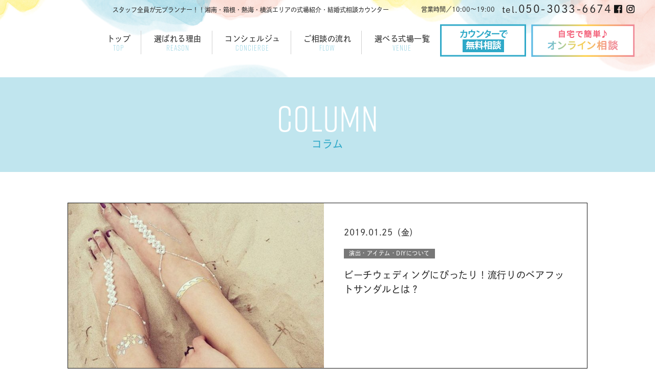

--- FILE ---
content_type: text/html; charset=UTF-8
request_url: https://shonan-wedding-counter.com/column/%E3%83%93%E3%83%BC%E3%83%81%E3%82%A6%E3%82%A7%E3%83%87%E3%82%A3%E3%83%B3%E3%82%B0%E3%81%AB%E3%81%B4%E3%81%A3%E3%81%9F%E3%82%8A%EF%BC%81%E6%B5%81%E8%A1%8C%E3%82%8A%E3%81%AE%E3%83%99%E3%82%A2%E3%83%95/
body_size: 36685
content:
<!DOCTYPE html>
<html lang="ja">
  <head>
    <meta charset="UTF-8">
    <meta name="viewport" content="width=device-width, initial-scale=1.0, maximum-scale=1.0, minimum-scale=1.0">

          <title>ビーチウェディングにぴったり！流行りのベアフットサンダルとは？ &#8211; 湘南・鎌倉・箱根の結婚式場選び・式場探しなら｜結婚式相談カウンター｜湘南プレミアムWedding | 湘南・鎌倉・箱根の結婚式場選び・式場探しなら｜結婚式相談カウンター｜湘南プレミアムWedding</title>
    
    <meta name="description" content="地域密着！湘南・鎌倉・箱根エリアで結婚式場選び・式場探しならお任せ！【湘南プレミアムWeddingの相談カウンター】が平塚OSCのあんしんサロン内にリニューアルOPEN♪プランナー経験があるスタッフが、あなたにぴったりのウェディングを無料アドバイス！後悔しない式場選び・式場探しを。まずは相談してね！">

    <meta name="format-detection" content="telephone=no">

    <meta property="og:type" content="website">
    <meta property="og:url" content="https://shonan-wedding-counter.com/">
    <meta property="og:image" content="https://shonan-wedding-counter.com/cms/wp-content/themes/Shonan-Counter/img/facebook.png">
    <meta property="og:site_name" content="湘南・鎌倉・箱根の結婚式場選び・式場探しなら｜結婚式相談カウンター｜湘南プレミアムWedding">
    <meta property="og:description" content="地域密着！湘南・鎌倉・箱根エリアで結婚式場選び・式場探しならお任せ！【湘南プレミアムWeddingの相談カウンター】が平塚OSCのあんしんサロン内にリニューアルOPEN♪プランナー経験があるスタッフが、あなたにぴったりのウェディングを無料アドバイス！後悔しない式場選び・式場探しを。まずは相談してね！">
    <meta property="og:title" content="ビーチウェディングにぴったり！流行りのベアフットサンダルとは？ &#8211; 湘南・鎌倉・箱根の結婚式場選び・式場探しなら｜結婚式相談カウンター｜湘南プレミアムWedding" >

    <link rel="shortcut icon" href="https://shonan-wedding-counter.com/cms/wp-content/themes/Shonan-Counter/favicon.ico" type="image/vnd.microsoft.icon">
    <link rel="apple-touch-icon" href="https://shonan-wedding-counter.com/cms/wp-content/themes/Shonan-Counter/img/web_icon.png">

    <link rel="stylesheet" href="https://shonan-wedding-counter.com/cms/wp-content/themes/Shonan-Counter/css/import.css?20260123-0500" media="all">
    <link rel="stylesheet" href="https://shonan-wedding-counter.com/cms/wp-content/themes/Shonan-Counter/css/slick.css" media="all">
    <link rel="stylesheet" href="https://shonan-wedding-counter.com/cms/wp-content/themes/Shonan-Counter/css/skin.css?20260123-0500" media="all">
    <link rel="stylesheet" href="https://shonan-wedding-counter.com/cms/wp-content/themes/Shonan-Counter/css/system.css?20260123-0500" media="all">
    <link rel="stylesheet" href="https://shonan-wedding-counter.com/cms/wp-content/themes/Shonan-Counter/css/sp.css?20260123-0500" media="all">
    <link rel="stylesheet" href="https://shonan-wedding-counter.com/cms/wp-content/themes/Shonan-Counter/css/top.css?20260123-0500" media="all">
            
    <script src="https://use.typekit.net/weg4zpd.js"></script>
    <script>try{Typekit.load({ async: true });}catch(e){}</script>
    
        <script src="https://shonan-wedding-counter.com/cms/wp-content/themes/Shonan-Counter/js/jquery.min.js"></script>
    <script src="https://shonan-wedding-counter.com/cms/wp-content/themes/Shonan-Counter/js/ellipsis.js"></script>
    
        <script src="https://shonan-wedding-counter.com/cms/wp-content/themes/Shonan-Counter/js/scrolltopcontrol.js"></script>
    
    <script src="https://shonan-wedding-counter.com/cms/wp-content/themes/Shonan-Counter/js/event.js"></script>

    
    
        
    
    
    <script>
  (function(i,s,o,g,r,a,m){i['GoogleAnalyticsObject']=r;i[r]=i[r]||function(){
  (i[r].q=i[r].q||[]).push(arguments)},i[r].l=1*new Date();a=s.createElement(o),
  m=s.getElementsByTagName(o)[0];a.async=1;a.src=g;m.parentNode.insertBefore(a,m)
  })(window,document,'script','https://www.google-analytics.com/analytics.js','ga');

  ga('create', 'UA-116680826-1', 'auto');
  ga('require', 'displayfeatures');
  ga('send', 'pageview');
</script>

<!-- Google tag (gtag.js) -->
<script async src="https://www.googletagmanager.com/gtag/js?id=G-WSB2XHKE2C"></script>
<script>
  window.dataLayer = window.dataLayer || [];
  function gtag(){dataLayer.push(arguments);}
  gtag('js', new Date());

  gtag('config', 'G-WSB2XHKE2C');
</script>


<script type="text/javascript">
/* <![CDATA[ */
var google_conversion_id = 808588680;
var google_custom_params = window.google_tag_params;
var google_remarketing_only = true;
/* ]]> */
</script>
<script type="text/javascript" src="//www.googleadservices.com/pagead/conversion.js">
</script>
<noscript>
<div style="display:inline;">
<img height="1" width="1" style="border-style:none;" alt="" src="//googleads.g.doubleclick.net/pagead/viewthroughconversion/808588680/?guid=ON&amp;script=0"/>
</div>
</noscript>

<!-- Facebook Pixel Code -->
<script>
  !function(f,b,e,v,n,t,s)
  {if(f.fbq)return;n=f.fbq=function(){n.callMethod?
  n.callMethod.apply(n,arguments):n.queue.push(arguments)};
  if(!f._fbq)f._fbq=n;n.push=n;n.loaded=!0;n.version='2.0';
  n.queue=[];t=b.createElement(e);t.async=!0;
  t.src=v;s=b.getElementsByTagName(e)[0];
  s.parentNode.insertBefore(t,s)}(window, document,'script',
  'https://connect.facebook.net/en_US/fbevents.js');
  fbq('init', '2034012850146946');
  fbq('track', 'PageView');
</script>
<noscript><img height="1" width="1" style="display:none" src="https://www.facebook.com/tr?id=2034012850146946&ev=PageView&noscript=1" /></noscript>
<!-- End Facebook Pixel Code -->

<!-- Facebook Pixel Code 1812-->
<script>
!function(f,b,e,v,n,t,s)
{if(f.fbq)return;n=f.fbq=function(){n.callMethod?
n.callMethod.apply(n,arguments):n.queue.push(arguments)};
if(!f._fbq)f._fbq=n;n.push=n;n.loaded=!0;n.version='2.0';
n.queue=[];t=b.createElement(e);t.async=!0;
t.src=v;s=b.getElementsByTagName(e)[0];
s.parentNode.insertBefore(t,s)}(window,document,'script',
'https://connect.facebook.net/en_US/fbevents.js');
 fbq('init', '1242183529140795'); 
fbq('track', 'PageView');
</script>
<noscript>
 <img height="1" width="1" 
src="https://www.facebook.com/tr?id=1242183529140795&ev=PageView
&noscript=1"/>
</noscript>
<!-- End Facebook Pixel Code -->
  <style id='global-styles-inline-css' type='text/css'>
:root{--wp--preset--aspect-ratio--square: 1;--wp--preset--aspect-ratio--4-3: 4/3;--wp--preset--aspect-ratio--3-4: 3/4;--wp--preset--aspect-ratio--3-2: 3/2;--wp--preset--aspect-ratio--2-3: 2/3;--wp--preset--aspect-ratio--16-9: 16/9;--wp--preset--aspect-ratio--9-16: 9/16;--wp--preset--color--black: #000000;--wp--preset--color--cyan-bluish-gray: #abb8c3;--wp--preset--color--white: #ffffff;--wp--preset--color--pale-pink: #f78da7;--wp--preset--color--vivid-red: #cf2e2e;--wp--preset--color--luminous-vivid-orange: #ff6900;--wp--preset--color--luminous-vivid-amber: #fcb900;--wp--preset--color--light-green-cyan: #7bdcb5;--wp--preset--color--vivid-green-cyan: #00d084;--wp--preset--color--pale-cyan-blue: #8ed1fc;--wp--preset--color--vivid-cyan-blue: #0693e3;--wp--preset--color--vivid-purple: #9b51e0;--wp--preset--gradient--vivid-cyan-blue-to-vivid-purple: linear-gradient(135deg,rgb(6,147,227) 0%,rgb(155,81,224) 100%);--wp--preset--gradient--light-green-cyan-to-vivid-green-cyan: linear-gradient(135deg,rgb(122,220,180) 0%,rgb(0,208,130) 100%);--wp--preset--gradient--luminous-vivid-amber-to-luminous-vivid-orange: linear-gradient(135deg,rgb(252,185,0) 0%,rgb(255,105,0) 100%);--wp--preset--gradient--luminous-vivid-orange-to-vivid-red: linear-gradient(135deg,rgb(255,105,0) 0%,rgb(207,46,46) 100%);--wp--preset--gradient--very-light-gray-to-cyan-bluish-gray: linear-gradient(135deg,rgb(238,238,238) 0%,rgb(169,184,195) 100%);--wp--preset--gradient--cool-to-warm-spectrum: linear-gradient(135deg,rgb(74,234,220) 0%,rgb(151,120,209) 20%,rgb(207,42,186) 40%,rgb(238,44,130) 60%,rgb(251,105,98) 80%,rgb(254,248,76) 100%);--wp--preset--gradient--blush-light-purple: linear-gradient(135deg,rgb(255,206,236) 0%,rgb(152,150,240) 100%);--wp--preset--gradient--blush-bordeaux: linear-gradient(135deg,rgb(254,205,165) 0%,rgb(254,45,45) 50%,rgb(107,0,62) 100%);--wp--preset--gradient--luminous-dusk: linear-gradient(135deg,rgb(255,203,112) 0%,rgb(199,81,192) 50%,rgb(65,88,208) 100%);--wp--preset--gradient--pale-ocean: linear-gradient(135deg,rgb(255,245,203) 0%,rgb(182,227,212) 50%,rgb(51,167,181) 100%);--wp--preset--gradient--electric-grass: linear-gradient(135deg,rgb(202,248,128) 0%,rgb(113,206,126) 100%);--wp--preset--gradient--midnight: linear-gradient(135deg,rgb(2,3,129) 0%,rgb(40,116,252) 100%);--wp--preset--font-size--small: 13px;--wp--preset--font-size--medium: 20px;--wp--preset--font-size--large: 36px;--wp--preset--font-size--x-large: 42px;--wp--preset--spacing--20: 0.44rem;--wp--preset--spacing--30: 0.67rem;--wp--preset--spacing--40: 1rem;--wp--preset--spacing--50: 1.5rem;--wp--preset--spacing--60: 2.25rem;--wp--preset--spacing--70: 3.38rem;--wp--preset--spacing--80: 5.06rem;--wp--preset--shadow--natural: 6px 6px 9px rgba(0, 0, 0, 0.2);--wp--preset--shadow--deep: 12px 12px 50px rgba(0, 0, 0, 0.4);--wp--preset--shadow--sharp: 6px 6px 0px rgba(0, 0, 0, 0.2);--wp--preset--shadow--outlined: 6px 6px 0px -3px rgb(255, 255, 255), 6px 6px rgb(0, 0, 0);--wp--preset--shadow--crisp: 6px 6px 0px rgb(0, 0, 0);}:where(.is-layout-flex){gap: 0.5em;}:where(.is-layout-grid){gap: 0.5em;}body .is-layout-flex{display: flex;}.is-layout-flex{flex-wrap: wrap;align-items: center;}.is-layout-flex > :is(*, div){margin: 0;}body .is-layout-grid{display: grid;}.is-layout-grid > :is(*, div){margin: 0;}:where(.wp-block-columns.is-layout-flex){gap: 2em;}:where(.wp-block-columns.is-layout-grid){gap: 2em;}:where(.wp-block-post-template.is-layout-flex){gap: 1.25em;}:where(.wp-block-post-template.is-layout-grid){gap: 1.25em;}.has-black-color{color: var(--wp--preset--color--black) !important;}.has-cyan-bluish-gray-color{color: var(--wp--preset--color--cyan-bluish-gray) !important;}.has-white-color{color: var(--wp--preset--color--white) !important;}.has-pale-pink-color{color: var(--wp--preset--color--pale-pink) !important;}.has-vivid-red-color{color: var(--wp--preset--color--vivid-red) !important;}.has-luminous-vivid-orange-color{color: var(--wp--preset--color--luminous-vivid-orange) !important;}.has-luminous-vivid-amber-color{color: var(--wp--preset--color--luminous-vivid-amber) !important;}.has-light-green-cyan-color{color: var(--wp--preset--color--light-green-cyan) !important;}.has-vivid-green-cyan-color{color: var(--wp--preset--color--vivid-green-cyan) !important;}.has-pale-cyan-blue-color{color: var(--wp--preset--color--pale-cyan-blue) !important;}.has-vivid-cyan-blue-color{color: var(--wp--preset--color--vivid-cyan-blue) !important;}.has-vivid-purple-color{color: var(--wp--preset--color--vivid-purple) !important;}.has-black-background-color{background-color: var(--wp--preset--color--black) !important;}.has-cyan-bluish-gray-background-color{background-color: var(--wp--preset--color--cyan-bluish-gray) !important;}.has-white-background-color{background-color: var(--wp--preset--color--white) !important;}.has-pale-pink-background-color{background-color: var(--wp--preset--color--pale-pink) !important;}.has-vivid-red-background-color{background-color: var(--wp--preset--color--vivid-red) !important;}.has-luminous-vivid-orange-background-color{background-color: var(--wp--preset--color--luminous-vivid-orange) !important;}.has-luminous-vivid-amber-background-color{background-color: var(--wp--preset--color--luminous-vivid-amber) !important;}.has-light-green-cyan-background-color{background-color: var(--wp--preset--color--light-green-cyan) !important;}.has-vivid-green-cyan-background-color{background-color: var(--wp--preset--color--vivid-green-cyan) !important;}.has-pale-cyan-blue-background-color{background-color: var(--wp--preset--color--pale-cyan-blue) !important;}.has-vivid-cyan-blue-background-color{background-color: var(--wp--preset--color--vivid-cyan-blue) !important;}.has-vivid-purple-background-color{background-color: var(--wp--preset--color--vivid-purple) !important;}.has-black-border-color{border-color: var(--wp--preset--color--black) !important;}.has-cyan-bluish-gray-border-color{border-color: var(--wp--preset--color--cyan-bluish-gray) !important;}.has-white-border-color{border-color: var(--wp--preset--color--white) !important;}.has-pale-pink-border-color{border-color: var(--wp--preset--color--pale-pink) !important;}.has-vivid-red-border-color{border-color: var(--wp--preset--color--vivid-red) !important;}.has-luminous-vivid-orange-border-color{border-color: var(--wp--preset--color--luminous-vivid-orange) !important;}.has-luminous-vivid-amber-border-color{border-color: var(--wp--preset--color--luminous-vivid-amber) !important;}.has-light-green-cyan-border-color{border-color: var(--wp--preset--color--light-green-cyan) !important;}.has-vivid-green-cyan-border-color{border-color: var(--wp--preset--color--vivid-green-cyan) !important;}.has-pale-cyan-blue-border-color{border-color: var(--wp--preset--color--pale-cyan-blue) !important;}.has-vivid-cyan-blue-border-color{border-color: var(--wp--preset--color--vivid-cyan-blue) !important;}.has-vivid-purple-border-color{border-color: var(--wp--preset--color--vivid-purple) !important;}.has-vivid-cyan-blue-to-vivid-purple-gradient-background{background: var(--wp--preset--gradient--vivid-cyan-blue-to-vivid-purple) !important;}.has-light-green-cyan-to-vivid-green-cyan-gradient-background{background: var(--wp--preset--gradient--light-green-cyan-to-vivid-green-cyan) !important;}.has-luminous-vivid-amber-to-luminous-vivid-orange-gradient-background{background: var(--wp--preset--gradient--luminous-vivid-amber-to-luminous-vivid-orange) !important;}.has-luminous-vivid-orange-to-vivid-red-gradient-background{background: var(--wp--preset--gradient--luminous-vivid-orange-to-vivid-red) !important;}.has-very-light-gray-to-cyan-bluish-gray-gradient-background{background: var(--wp--preset--gradient--very-light-gray-to-cyan-bluish-gray) !important;}.has-cool-to-warm-spectrum-gradient-background{background: var(--wp--preset--gradient--cool-to-warm-spectrum) !important;}.has-blush-light-purple-gradient-background{background: var(--wp--preset--gradient--blush-light-purple) !important;}.has-blush-bordeaux-gradient-background{background: var(--wp--preset--gradient--blush-bordeaux) !important;}.has-luminous-dusk-gradient-background{background: var(--wp--preset--gradient--luminous-dusk) !important;}.has-pale-ocean-gradient-background{background: var(--wp--preset--gradient--pale-ocean) !important;}.has-electric-grass-gradient-background{background: var(--wp--preset--gradient--electric-grass) !important;}.has-midnight-gradient-background{background: var(--wp--preset--gradient--midnight) !important;}.has-small-font-size{font-size: var(--wp--preset--font-size--small) !important;}.has-medium-font-size{font-size: var(--wp--preset--font-size--medium) !important;}.has-large-font-size{font-size: var(--wp--preset--font-size--large) !important;}.has-x-large-font-size{font-size: var(--wp--preset--font-size--x-large) !important;}
/*# sourceURL=global-styles-inline-css */
</style>
</head>

  <body>
    <div class="drawer_wrap">

    <section class="fixed_gnav">
      <nav class="gnav clearfix">
        <ul class="unit01 clearfix">
          <li><a href="https://shonan-wedding-counter.com/">トップ<span class="en02">Top</span></a></li>
          <li><a href="https://shonan-wedding-counter.com/reason/">選ばれる理由<span class="en02">Reason</span></a></li>
          <li><a href="https://shonan-wedding-counter.com/concierge/">コンシェルジュ<span class="en02">Concierge</span></a></li>
          <li><a href="https://shonan-wedding-counter.com/flow/">ご相談の流れ<span class="en02">Flow</span></a></li>
          <li><a href="https://shonan-wedding-counter.com/venue/">選べる式場一覧<span class="en02">Venue</span></a></li>
        </ul>
        <ul class="unit02 clearfix">
          <li class="hbtn"><a href="https://shonan-wedding-counter.com/consultation/"><img src="https://shonan-wedding-counter.com/cms/wp-content/themes/Shonan-Counter/img/cmn/hbtn_reserve.png" alt="カウンターで無料相談"></a></li>
          <li class="hbtn"><a href="https://shonan-wedding-counter.com/online/"><img src="https://shonan-wedding-counter.com/cms/wp-content/themes/Shonan-Counter/img/cmn/hbtn_online.png" alt="オンライン予約"></a></li>
        </ul>
      </nav>
    </section>

    <header>
      <section class="header">
        <div class="inner clearfix">
          <div class="box_l">
            <p class="txt">スタッフ全員が元プランナー！！<br class="for_sp" />湘南・箱根・熱海・横浜エリアの式場紹介・結婚式相談カウンター</p>
          </div>
          
          
          <div class="box_r">
            <p class="htel">
              営業時間／10:00〜19:00
              <span class="tel" style="margin-left: 10px;"><small>tel.</small>050-3033-6674</span>
            </p>
            <ul class="hlink clearfix">
              <li><a href="https://www.facebook.com/shonan.wedding.counter" target="_blank"><img src="https://shonan-wedding-counter.com/cms/wp-content/themes/Shonan-Counter/img/cmn/hico_fb.png" alt=""></a></li>
              <li><a href="https://www.instagram.com/style_spw/" target="_blank"><img src="https://shonan-wedding-counter.com/cms/wp-content/themes/Shonan-Counter/img/cmn/hico_ig.png" alt=""></a></li>
            </ul>
          </div>

        </div>

        <nav class="gnav clearfix">
          <ul class="unit01 clearfix">
            <li><a href="https://shonan-wedding-counter.com/">トップ<span class="en02">Top</span></a></li>
            <li><a href="https://shonan-wedding-counter.com/reason/">選ばれる理由<span class="en02">Reason</span></a></li>
            <li><a href="https://shonan-wedding-counter.com/concierge/">コンシェルジュ<span class="en02">Concierge</span></a></li>
            <li><a href="https://shonan-wedding-counter.com/flow/">ご相談の流れ<span class="en02">Flow</span></a></li>
            <li><a href="https://shonan-wedding-counter.com/venue/">選べる式場一覧<span class="en02">Venue</span></a></li>
          </ul>
          <ul class="unit02 clearfix">
            <li class="hbtn"><a href="https://shonan-wedding-counter.com/consultation/"><img src="https://shonan-wedding-counter.com/cms/wp-content/themes/Shonan-Counter/img/cmn/hbtn_reserve.png" alt="カウンターで無料相談"></a></li>
            <li class="hbtn"><a href="https://shonan-wedding-counter.com/online/"><img src="https://shonan-wedding-counter.com/cms/wp-content/themes/Shonan-Counter/img/cmn/hbtn_online.png" alt="オンライン予約"></a></li>
          </ul>
        </nav>

      </section>
    </header>

<main class="main_news">

  <article class="article_h2">
    <h2><span class="en02">COLUMN</span>コラム</h2>
  </article>

  <article class="container">
    <section class="section_detail">
      <div class="inner detail">
        <div class="unit clearfix">
          <p class="ph">
            <img width="500" height="323" src="https://shonan-wedding-counter.com/cms/wp-content/uploads/2019/01/12965033_1533022353673848_1730410257_n.jpg" class="attachment-thumb_500 size-thumb_500 wp-post-image" alt="" decoding="async" fetchpriority="high" srcset="https://shonan-wedding-counter.com/cms/wp-content/uploads/2019/01/12965033_1533022353673848_1730410257_n.jpg 641w, https://shonan-wedding-counter.com/cms/wp-content/uploads/2019/01/12965033_1533022353673848_1730410257_n-300x194.jpg 300w" sizes="(max-width: 500px) 100vw, 500px" />          </p>
          <div class="txtbox">
            <p class="date">2019.01.25（金）</p>
            <ul class="icon">
                          <li class="icon" style="background: #777777">演出・アイテム・DIYについて</li>
                        </ul>
            <p class="tit ellipsis">ビーチウェディングにぴったり！流行りのベアフットサンダルとは？</p>
          </div>
        </div>
      </div>
      <div class="inner">
        <div class="cnt_box system_article">
          <p>こんにちは!</p>
<p>湘南ウエディングカウンターの中村です＾＾</p>
<p>&nbsp;</p>
<p>リゾートやビーチでのウェディングってシューズは何を履けばいいの？</p>
<p>&nbsp;</p>
<p>そんな悩みを抱えている花嫁さんには</p>
<p><span style="color: #ff00ff; background-color: #ccffff;">ベアフットサンダル</span>がおすすめ<span style="color: #ff0000;">♡</span></p>
<p>&nbsp;</p>
<p>今オシャレな花嫁さん達がこぞって取り入れている</p>
<p><span style="color: #ff00ff; background-color: #ccffff;">ベ</span><span style="color: #ff0000; font-size: 12pt;"><span style="color: #ff00ff; background-color: #ccffff;">アフットサンダル</span></span><span style="font-size: 12pt;">についてご案内します！</span></p>
<p>&nbsp;</p>
<p><span style="font-size: 18pt;"><strong><span style="text-decoration: underline;"><span style="color: #ff0000; text-decoration: underline;">ベアフットサンダル</span></span>って何？</strong></span></p>
<p>&nbsp;</p>
<p><img decoding="async" class="aligncenter  wp-image-3459" src="http://shonan-wedding-counter.com/system/wp-content/uploads/2019/01/42951679_559357174500302_8019019845066555392_n.jpg" alt="" width="503" height="503" srcset="https://shonan-wedding-counter.com/cms/wp-content/uploads/2019/01/42951679_559357174500302_8019019845066555392_n.jpg 640w, https://shonan-wedding-counter.com/cms/wp-content/uploads/2019/01/42951679_559357174500302_8019019845066555392_n-300x300.jpg 300w, https://shonan-wedding-counter.com/cms/wp-content/uploads/2019/01/42951679_559357174500302_8019019845066555392_n-150x150.jpg 150w" sizes="(max-width: 503px) 100vw, 503px" /></p>
<p>&nbsp;</p>
<p>&nbsp;</p>
<p>その正体は、繊細なレースや細かなチェーンなどで</p>
<p>作られた素足に付けるサンダル風の</p>
<p><span style="color: #0000ff; background-color: #ccffff;">フットアクセサリー</span>なんです♪</p>
<p>&nbsp;</p>
<p>ベアフットサンダルの歴史は古く起源は</p>
<p>5000年以上前の南アジアと言われています。</p>
<p>&nbsp;</p>
<p>インドやエジプトでは、昔からウェディングなど</p>
<p>特別な日にフットアクセサリーを</p>
<p>身に付けるのが不可欠なんだとか！</p>
<p>&nbsp;</p>
<p>&nbsp;</p>
<p><img decoding="async" class="aligncenter  wp-image-3460" src="http://shonan-wedding-counter.com/system/wp-content/uploads/2019/01/20213810_1955593261353395_3116514792093777920_n.jpg" alt="" width="418" height="523" srcset="https://shonan-wedding-counter.com/cms/wp-content/uploads/2019/01/20213810_1955593261353395_3116514792093777920_n.jpg 712w, https://shonan-wedding-counter.com/cms/wp-content/uploads/2019/01/20213810_1955593261353395_3116514792093777920_n-240x300.jpg 240w" sizes="(max-width: 418px) 100vw, 418px" /></p>
<p>&nbsp;</p>
<p>&nbsp;</p>
<p>素足の露出度が高く開放的なので</p>
<p><span style="color: #333399; background-color: #ffff99;">ビーチウェディングやリゾート</span>などで</p>
<p>ロケーションフォトをする方におすすめです<span style="color: #ff0000;">♡</span></p>
<p>&nbsp;</p>
<p>&nbsp;</p>
<p><img decoding="async" class="aligncenter  wp-image-3461" src="http://shonan-wedding-counter.com/system/wp-content/uploads/2019/01/18094480_957525194350316_1590804467089932288_n-1024x1024.jpg" alt="" width="506" height="506" srcset="https://shonan-wedding-counter.com/cms/wp-content/uploads/2019/01/18094480_957525194350316_1590804467089932288_n-1024x1024.jpg 1024w, https://shonan-wedding-counter.com/cms/wp-content/uploads/2019/01/18094480_957525194350316_1590804467089932288_n-300x300.jpg 300w, https://shonan-wedding-counter.com/cms/wp-content/uploads/2019/01/18094480_957525194350316_1590804467089932288_n-150x150.jpg 150w, https://shonan-wedding-counter.com/cms/wp-content/uploads/2019/01/18094480_957525194350316_1590804467089932288_n-768x768.jpg 768w, https://shonan-wedding-counter.com/cms/wp-content/uploads/2019/01/18094480_957525194350316_1590804467089932288_n.jpg 1080w" sizes="(max-width: 506px) 100vw, 506px" /></p>
<p>&nbsp;</p>
<p>&nbsp;</p>
<p>ベアフットサンダルは、ビーズなどで彩られた</p>
<p>エスニックなデザインから</p>
<p>真っ白で可憐なレースのデザインまでさまざま<span style="color: #ff0000;">♡</span></p>
<p>&nbsp;</p>
<p>&nbsp;</p>
<p><img decoding="async" class="aligncenter  wp-image-3462" src="http://shonan-wedding-counter.com/system/wp-content/uploads/2019/01/43105626_473962873012187_4601244798311989248_n-826x1024.jpg" alt="" width="411" height="510" srcset="https://shonan-wedding-counter.com/cms/wp-content/uploads/2019/01/43105626_473962873012187_4601244798311989248_n-826x1024.jpg 826w, https://shonan-wedding-counter.com/cms/wp-content/uploads/2019/01/43105626_473962873012187_4601244798311989248_n-242x300.jpg 242w, https://shonan-wedding-counter.com/cms/wp-content/uploads/2019/01/43105626_473962873012187_4601244798311989248_n-768x952.jpg 768w, https://shonan-wedding-counter.com/cms/wp-content/uploads/2019/01/43105626_473962873012187_4601244798311989248_n.jpg 930w" sizes="(max-width: 411px) 100vw, 411px" /></p>
<p>&nbsp;</p>
<p>&nbsp;</p>
<p>ベアフットサンダルはインターネットで</p>
<p>購入する事もできますし</p>
<p>手作りなんかもオススメですね<span style="color: #ff0000;">♡</span></p>
<p>&nbsp;</p>
<p>ベアフットサンダルは歴史が長く</p>
<p>たくさんの文化が織り交ぜられている分</p>
<p>デザインの種類が本当に豊富なんです♪</p>
<p>&nbsp;</p>
<p>海やリゾートで結婚式を挙げられる方</p>
<p>是非冒険してみてください<span style="color: #ff0000;">♡</span></p>
<p>&nbsp;</p>
        </div>

      </div>
      <p class="btn back"><a href="https://shonan-wedding-counter.com/column">コラム一覧</a></p>
    </section>

  </article>
</main>

<footer>
  <section class="flink clearfix">
        <ul class="btn_wrapper clearfix">
      <li><a href="https://shonan-wedding-counter.com/consultation/"><img src="https://shonan-wedding-counter.com/cms/wp-content/themes/Shonan-Counter/img/cmn/fbtn_reserve2.png" alt="" /></a></li>
      <li><a href="https://shonan-wedding-counter.com/plan"><img src="https://shonan-wedding-counter.com/cms/wp-content/themes/Shonan-Counter/img/cmn/fbtn_fair.png" alt="" /></a></li>
    </ul>
    <ul class="sns">
      <li><a href="https://www.facebook.com/shonan.wedding.counter" target="_blank"><img src="https://shonan-wedding-counter.com/cms/wp-content/themes/Shonan-Counter/img/cmn/fico_fb.png" alt="" /></a></li>
      <li><a href="https://www.instagram.com/style_spw/" target="_blank"><img src="https://shonan-wedding-counter.com/cms/wp-content/themes/Shonan-Counter/img/cmn/fico_ig.png" alt="" /></a></li>
      <li><a href="https://page.line.me/ovh0622e" target="_blank"><img src="https://shonan-wedding-counter.com/cms/wp-content/themes/Shonan-Counter/img/cmn/fico_line.png" alt="" /></a></li>
    </ul>
  </section>

  <div class="tel_zip clearfix">
    <p class="zip">住所／〒254-0807　神奈川県平塚市代官町33-1<span class="emphasis">JR平塚駅南口（東海道本線）徒歩10分</span></p>
    <p class="tel"><small>tel.</small>050-3033-6674</p>
    <p class="time">営業時間／10:00〜19:00</p>
  </div>

  <div class="unit01 clearfix">
    <ul>
      <li><a href="https://shonan-wedding-counter.com/concierge">ウェディングコンシェルジュ</a></li>
      <li><a href="https://shonan-wedding-counter.com/reason">選ばれる理由</a></li>
      <li><a href="https://shonan-wedding-counter.com/secret">最大半額のヒミツ</a></li>
      <li><a href="https://shonan-wedding-counter.com/flow">ご相談の流れ</a></li>
    </ul>
    <ul>
      <li><a href="https://shonan-wedding-counter.com/venue">式場一覧</a></li>
      <li><a href="https://shonan-wedding-counter.com/plan">プラン一覧</a></li>
      <li><a href="https://shonan-wedding-counter.com/cast">キャスト一覧</a></li>
      <li><a href="https://shonan-wedding-counter.com/column">コラム</a></li>
    </ul>
    <ul>
      <li><a href="https://shonan-wedding-counter.com/access">アクセス</a></li>
      <li><a href="https://shonan-wedding-counter.com/faq">よくあるご質問</a></li>
      <li><a href="https://shonan-wedding-counter.com/consultation/">無料相談</a></li>
    </ul>
    <ul>
      <li><a href="https://shonan-wedding-counter.com/company">運営会社</a></li>
      <li><a href="https://shonan-wedding-counter.com/policy">プライバシーポリシー</a></li>
      <li><a href="https://shonan-wedding-counter.com/contact/">お問い合わせ</a></li>
    </ul>
  </div>

  <p class="copyright">&copy; Shonan Premium Wedding copyrights Inc.</p>
</footer>



<footer class="footer">
  <div class="inner">
    <div class="f_btn clearfix">
      <p><a href="https://shonan-wedding-counter.com//online/"><img src="https://shonan-wedding-counter.com/cms/wp-content/themes/Shonan-Counter/img/cmn/btn_online.jpg" alt=""></a></p>
      <p><a href="https://shonan-wedding-counter.com//consultation/"><img src="https://shonan-wedding-counter.com/cms/wp-content/themes/Shonan-Counter/img/cmn/btn_reserve2.jpg" alt=""></a></p>
      <p><a href="https://page.line.me/ovh0622e?openQrModal=true" target="_blank"><img src="https://shonan-wedding-counter.com/cms/wp-content/themes/Shonan-Counter/img/cmn/btn_line_new.png" alt=""></a></p>
    </div>
    <div class="tel_sns clearfix">
      <p class="tel"><a onClick="ga('send', 'pageview', '/callcv');" href="tel:05030336674"><small>tel.</small>050-3033-6674</a></p>
      <ul class="sns clearfix">
        <li><a href="https://www.facebook.com/shonan.wedding.counter" target="_blank"><img src="https://shonan-wedding-counter.com/cms/wp-content/themes/Shonan-Counter/img/cmn/fico_fb.jpg" alt=""></a></li>
        <li><a href="https://www.instagram.com/style_spw/" target="_blank"><img src="https://shonan-wedding-counter.com/cms/wp-content/themes/Shonan-Counter/img/cmn/fico_ig.jpg" alt=""></a></li>
      </ul>
    </div>
    <p class="txt">
      営業時間／10:00〜19:00<br>
      住所／〒254-0807　神奈川県平塚市代官町33-1<br>
      <span style="color: #f00;">JR平塚駅南口（東海道本線）徒歩10分</span>
    </p>
  </div>

  <small class="copyright">© Shonan Premium Wedding copyrights Inc.</small>
</footer>

</div>
  <section class="menu_drawer for_sp">
    <h3><a href="https://shonan-wedding-counter.com/">湘南・鎌倉・箱根の結婚式場選び・式場探しなら｜結婚式相談カウンター｜湘南プレミアムWedding</a></h3>
    <section class="link_list">
      <ul class="drawer_nav">
        <li class="gnav"><a href="https://shonan-wedding-counter.com/concierge/"><span class="circle">コンシェルジュ</span><span class="en02">CONCIERGE</span></a></li>
        <li class="gnav"><a href="https://shonan-wedding-counter.com/reason/"><span class="circle">選ばれる理由</span><span class="en02">REASON</span></a></li>
        <li class="gnav"><a href="https://shonan-wedding-counter.com/secret/"><span class="circle">最大半額のヒミツ</span><span class="en02">SECRET</span></a></li>
        <li class="gnav"><a href="https://shonan-wedding-counter.com/flow/"><span class="circle">ご相談の流れ</span><span class="en02">FLOW</span></a></li>
        <li class="gnav"><a href="https://shonan-wedding-counter.com/venue/"><span class="circle">式場一覧</span><span class="en02">VENUE</span></a></li>
        <li class="gnav"><a href="https://shonan-wedding-counter.com/plan/"><span class="circle">プラン一覧</span><span class="en02">PLAN</span></a></li>
        <li class="gnav"><a href="https://shonan-wedding-counter.com/consultation/"><span class="circle">無料相談</span><span class="en02">RESERVE</span></a></li>
        <li><a href="https://shonan-wedding-counter.com/cast/">キャスト一覧</a></li>
        <li><a href="https://shonan-wedding-counter.com/column/">コラム</a></li>
        <li><a href="https://shonan-wedding-counter.com/faq/">よくあるご質問</a></li>
        <li><a href="https://shonan-wedding-counter.com/access/">アクセス</a></li>
        <li><a href="https://shonan-wedding-counter.com/company/">運営会社</a></li>
        <li><a href="https://shonan-wedding-counter.com/policy/">プライバシーポリシー</a></li>
        <li><a href="https://shonan-wedding-counter.com/contact/">お問い合わせ</a></li>
      </ul>
    </section>

    <div class="foot_inner">
      <div class="f_btn clearfix">
        <p><a href="https://shonan-wedding-counter.com//online/"><img src="https://shonan-wedding-counter.com/cms/wp-content/themes/Shonan-Counter/img/cmn/btn_online.jpg" alt=""></a></p>
        <p><a href="https://shonan-wedding-counter.com//consultation/"><img src="https://shonan-wedding-counter.com/cms/wp-content/themes/Shonan-Counter/img/cmn/btn_reserve2.jpg" alt=""></a></p>
        <p><a href="https://page.line.me/ovh0622e?openQrModal=true" target="_blank"><img src="https://shonan-wedding-counter.com/cms/wp-content/themes/Shonan-Counter/img/cmn/btn_line_new.png" alt=""></a></p>
      </div>

      <div class="tel_sns clearfix">
        <p class="tel"><a onclick="ga('send', 'pageview', '/callcv');" href="tel:05030336674　"><small>tel.</small>050-3033-6674　</a></p>
        <ul class="sns clearfix">
          <li><a href="https://www.facebook.com/shonan.wedding.counter" target="_blank"><img src="https://shonan-wedding-counter.com/cms/wp-content/themes/Shonan-Counter/img/cmn/fico_fb.jpg" alt=""></a></li>
          <li><a href="https://www.instagram.com/style_spw/" target="_blank"><img src="https://shonan-wedding-counter.com/cms/wp-content/themes/Shonan-Counter/img/cmn/fico_ig.jpg" alt=""></a></li>
        </ul>
      </div>

      <p class="txt">
        営業時間／10:00〜19:00<br>
        住所／〒254-0807 神奈川県平塚市代官町33-1<br>
        <span>JR平塚駅南口（東海道本線）徒歩10分</span>
      </p>
    </div>
  </section>
  
  <div class="overlay"></div>

<section class="footer_fixed_nav">
  <ul>
    <li class="counter">
      <a href="https://shonan-wedding-counter.com/consultation/">
        <span class="tit en02">COUNTER</span>カウンター相談
      </a>
    </li>
    <li class="contact">
      <a href="https://page.line.me/ovh0622e">
        <span class="tit en02">LINE</span>ラインで相談
      </a>
    </li>
    <li class="access">
      <a href="https://shonan-wedding-counter.com//access/">
        <span class="ph"><img src="https://shonan-wedding-counter.com/cms/wp-content/themes/Shonan-Counter/img/cmn/fico_access.png" alt=""></span>
      </a>
    </li>
    <li class="tel">
      <a onClick="javascript:ga('send', 'pageview', '/callcv');" href="tel:05030336674">
        <span class="ph"><img src="https://shonan-wedding-counter.com/cms/wp-content/themes/Shonan-Counter/img/cmn/fico_tel.png" alt="tel:05030336674"></span>
      </a>
    </li>
    <li class="menu">
      <div class="menu-trigger" href="">
        <span></span>
        <span></span>
        <span></span>
      </div>
    </li>
      </ul>
</section>
<script type="speculationrules">
{"prefetch":[{"source":"document","where":{"and":[{"href_matches":"/*"},{"not":{"href_matches":["/cms/wp-*.php","/cms/wp-admin/*","/cms/wp-content/uploads/*","/cms/wp-content/*","/cms/wp-content/plugins/*","/cms/wp-content/themes/Shonan-Counter/*","/*\\?(.+)"]}},{"not":{"selector_matches":"a[rel~=\"nofollow\"]"}},{"not":{"selector_matches":".no-prefetch, .no-prefetch a"}}]},"eagerness":"conservative"}]}
</script>
</body>
</html>

--- FILE ---
content_type: text/css
request_url: https://shonan-wedding-counter.com/cms/wp-content/themes/Shonan-Counter/css/import.css?20260123-0500
body_size: 22
content:
@charset "utf-8";
@import url(reset.css);
@import url(base_style.css);
@import url(base_layout.css);


--- FILE ---
content_type: text/css
request_url: https://shonan-wedding-counter.com/cms/wp-content/themes/Shonan-Counter/css/slick.css
body_size: 15611
content:
/* Slider */
.slick-slider {
  position: relative;

  display: block;

  -webkit-box-sizing: border-box;
          box-sizing: border-box;

  -webkit-user-select: none;
     -moz-user-select: none;
      -ms-user-select: none;
          user-select: none;

  -webkit-touch-callout: none;
   -khtml-user-select: none;
  -ms-touch-action: pan-y;
      touch-action: pan-y;
  -webkit-tap-highlight-color: transparent;
}

.slick-list {
  position: relative;

  display: block;
  overflow: hidden;

  margin: 0;
  padding: 0;
}

.slick-list:focus {
  outline: none;
}

.slick-list.dragging {
  cursor: pointer;
  cursor: hand;
}

.slick-slider .slick-track,
.slick-slider .slick-list {
  -webkit-transform: translate3d(0, 0, 0);
      -ms-transform: translate3d(0, 0, 0);
          transform: translate3d(0, 0, 0);
}

.slick-track {
  position: relative;
  top: 0;
  left: 0;

  display: block;
}

.slick-track:before,
.slick-track:after {
  display: table;

  content: "";
}

.slick-track:after {
  clear: both;
}

.slick-loading .slick-track {
  visibility: hidden;
}

.slick-slide {
  display: none;
  float: left;

  height: 100%;
  min-height: 1px;
}

[dir="rtl"] .slick-slide {
  float: right;
}

.slick-slide img {
  display: block;
}

.slick-slide.slick-loading img {
  display: none;
}

.slick-slide.dragging img {
  pointer-events: none;
}

.slick-initialized .slick-slide {
  display: block;
}

.slick-loading .slick-slide {
  visibility: hidden;
}

.slick-vertical .slick-slide {
  display: block;

  height: auto;

  border: 1px solid transparent;
}

.slick-arrow.slick-hidden {
  display: none;
}

/* Arrows */
.slick-prev,
.slick-next {
  font-size: 0;
  line-height: 0;

  position: absolute;
  top: 48%;

  display: block;

  width: 56px;
  height: 56px;
  margin-top: -10px\9;
  padding: 0;

  cursor: pointer;
  /*lte IE 8*/
  -webkit-transform: translate(0, -50%);
      -ms-transform: translate(0, -50%);
          transform: translate(0, -50%);

  color: transparent;
  border: none;
  outline: none;
  background: transparent;
}

.slider-nav01 .slick-prev,
.slider-nav01 .slick-next,
.slider-nav02 .slick-prev,
.slider-nav02 .slick-next {
  top: 35%;

  width: 18px;
  height: 42px;
}

.slick-prev:hover,
.slick-prev:focus,
.slick-next:hover,
.slick-next:focus {
  /*background: transparent;*/
  opacity: .8; 
  color: transparent;
  outline: none;
}

.slick-prev:hover:before,
.slick-prev:focus:before,
.slick-next:hover:before,
.slick-next:focus:before {
  opacity: 1;
}

.slick-prev.slick-disabled:before,
.slick-next.slick-disabled:before {
  opacity: .25;
}

.slick-prev:before,
.slick-next:before {
  font-family: "slick";
  font-size: 20px;
  line-height: 1;

  opacity: .75;
  color: white;

  -webkit-font-smoothing: antialiased;
  -moz-osx-font-smoothing: grayscale;
}

.slick-prev {
  z-index: 100; 
  left: 10%;

  background: url(../img/cmn/prev.png) no-repeat;
  background-size: 56px 56px;
}

[dir="rtl"] .slick-prev {
  right: 10px;
  left: auto;
}

.slick-next {
  right: 10%;

  background: url(../img/cmn/next.png) no-repeat;
  background-size: 56px 56px;
}

[dir="rtl"] .slick-next {
  right: auto;
  left: 10px;
}

.section_reason .slick-prev {
  top: 44%;
  left: -70px;

  width: 31px;
  height: 42px; 

  background: url(../img/cmn/prev_s.png) no-repeat;
  background-size: 31px 42px;
}

.section_reason .slick-next {
  top: 44%;
  right: -70px;

  width: 31px;
  height: 42px; 

  background: url(../img/cmn/next_s.png) no-repeat;
  background-size: 31px 42px;
}

/*# sourceMappingURL=[data-uri] */


--- FILE ---
content_type: text/css
request_url: https://shonan-wedding-counter.com/cms/wp-content/themes/Shonan-Counter/css/skin.css?20260123-0500
body_size: 34388
content:
/**********************************************

Common

**********************************************/
main.naka .main {
  width: 100%;
  height: 674px;
  margin-bottom: 66px;
}

main.naka .page_catch {
  font-size: 20px;

  margin-bottom: 15px;

  text-align: center;
}

main.naka .page_txt {
  font-size: 14px;

  margin-bottom: 74px; 

  text-align: center;
}

/**********************************************

Venue

**********************************************/
.main_venue .main_ph {
  margin-bottom: 40px;
}
.main_venue .main_ph img {
  width: 100%;
  height: auto;
}

.main_venue ul.anc {
  margin-bottom: 70px;
  padding: 15px 0;

  text-align: center; 

  opacity: 1.0;
  border-top: 1px solid #2fa9c8;
  border-bottom: 1px solid #2fa9c8;
}
.main_venue ul.anc li {
  line-height: 30px; 

  display: inline-block;

  margin: 0 15px;
}
.main_venue ul.anc li a {
  font-size: 15px;
  font-weight: bold; 

  display: block;

  height: 30px;

  color: #2fa9c8;
}
.main_venue ul.anc li.gallery a {
  padding-left: 40px; 

  background: url(../img/venue/ico_gallery.png) no-repeat left center;
}
.main_venue ul.anc li.recommend a {
  padding-left: 32px; 

  background: url(../img/venue/ico_recommend.png) no-repeat left center;
}
.main_venue ul.anc li.info a {
  padding-left: 37px; 

  background: url(../img/venue/ico_info.png) no-repeat left center;
}

.main_venue .unit_gallery {
  margin-bottom: 70px;
}
.main_venue .unit_gallery h4 {
  margin-bottom: 27px;

  text-align: center;
}
.main_venue .unit_gallery li {
  float: left;
  overflow: hidden;

  width: 33%;
  height: 363px;
  margin-right: .5%;
  margin-bottom: .5%;
}
.main_venue .unit_gallery li img {
  width: 100%;
  height: auto;
}
.main_venue .unit_gallery li:nth-child(3n) {
  margin-right: 0;
}

.main_venue .recommned {
  width: 945px; 
  margin: 0 auto 70px;
}
.main_venue .recommned h4 {
  margin-bottom: 27px;

  text-align: center;
}
.main_venue .recommned .unit {
  margin-bottom: 56px;
}
.main_venue .recommned .unit .box_ph {
  position: relative; 

  float: left;

  width: 300px;
}
.main_venue .recommned .unit .box_ph img {
  width: 100%;
  height: auto;
}
.main_venue .recommned .unit .box_ph .icon {
  font-size: 42px;

  position: absolute;
  top: -23px;
  left: -23px;

  display: block;

  width: 76px;
  height: 76px;
  padding-top: 22px; 

  text-align: center;

  color: #2fa9c8;
  background: url(../img/venue/bg_point.png) no-repeat center center;
}
.main_venue .recommned .unit .box_txt {
  float: right;

  width: 610px;

  text-align: left;
}
.main_venue .recommned .unit .box_txt .tit_txt {
  font-size: 18px;
  font-weight: bold;

  margin-bottom: 20px;
}
.main_venue .recommned .unit .box_txt .txt {
  line-height: 1.8;
}

.main_venue ul.btn_wrapper {
  width: 850px;
  margin: 0 auto;
}
.main_venue ul.btn_wrapper li {
  float: left;

  width: 420px;
  height: 75px;
  margin: 0;
}
.main_venue ul.btn_wrapper li a {
  font-size: 19px;
  font-weight: 600;
  line-height: 75px;

  display: block;

  width: 420px;
  height: 75px;

  text-align: center;

  color: #fff;
  background: #f35d78;
}
.main_venue ul.btn_wrapper li .emphasis {
  color: #fee623;
}
.main_venue ul.btn_wrapper li:last-child {
  float: right;
}
.main_venue ul.btn_wrapper li:last-child a {
  background: #2fa9c8;
}

.main_venue .section_facility {
  padding: 0; 

  background: #fff url(../img/top/bg_facility.jpg) no-repeat center 100px;
}
.main_venue .section_facility h3 {
  text-align: center;
}
.main_venue .section_facility ul.horizontal {
  font-size: 15px;
  width: 1079px;
  text-align: center;
  border-style: none;
  margin: 0 auto 10px auto;
}
.main_venue .section_facility ul.horizontal li {
  position: relative;
  margin-bottom: 15px;
}
.main_venue .section_facility ul.horizontal li a {
  position: relative; 

  padding: 0px 40px;
}
.main_venue .section_facility ul.horizontal li a:hover {
  background: none;
}
.main_venue .section_facility ul.horizontal li.active a {
  background: none;
}
.main_venue .section_facility ul.horizontal li.active::before {
  position: absolute;
  top: 11px;

  display: block;

  width: calc(100% - 30px);
  height: 32px;
  margin: 0 15px; 

  content: "";

  border-radius: 32px;
  background: url(../img/cmn/bg_horizontal.jpg) repeat;
}
.main_venue .section_facility ul.horizontal li::after {
  position: absolute;
  top: 10px; 
  right: -3px;

  display: block;

  width: 1px;
  height: 34px;

  content: "";

  background: #131313;
}
.main_venue .section_facility ul.horizontal li:last-child::after {
  content: none;
}
.main_venue .section_facility ul.horizontal .en01 {
  font-size: 34px;

  display: block;
}
.main_venue .section_facility ul.horizontal li .en01 {
  color: #2fa9c8;
}

.main_venue .section_facility ul.facility_list {
  width: 1079px;
  margin: 0 auto;
}
.main_venue .section_facility ul.facility_list > li {
  position: relative; 

  float: left;

  width: 325px;
  margin: 0 52px 60px 0;
}
.main_venue .section_facility ul.facility_list > li:nth-child(3n) {
  margin-right: 0;
}
.main_venue .section_facility ul.facility_list > li:nth-child(3n+1) {
  clear: both;
}
.main_venue .section_facility ul.facility_list > li .ph {
  overflow: hidden; 

  width: 325px;
  height: 220px;
  margin-bottom: 15px;
}
.main_venue .section_facility ul.facility_list > li .ph img {
  width: 100%;
  height: auto;
}
.main_venue .section_facility ul.facility_list > li .ico_facility {
  text-align: left;
}
.main_venue .section_facility ul.facility_list > li .ico_facility p {
  color: #2fa9c8 !important; 
  background: #fff;
  font-weight: 600;
  display: inline-block;
  margin-bottom: 5px;
  padding: 2px 5px;
  border: 1px solid #ccc;
  border-radius: 5px;
}
.main_venue .section_facility ul.facility_list > li .tit {
  font-size: 22px;
  font-weight: 600; 

  margin-bottom: 5px;

  text-align: center;
}
.main_venue .section_facility ul.facility_list > li.f01 .tit,
.main_venue .section_facility ul.facility_list > li.f01 .ico_facility {
  color: #2fa9c8 !important;
}
.main_venue .section_facility ul.facility_list > li.f02 .tit,
.main_venue .section_facility ul.facility_list > li.f02 .ico_facility {
  color: #2fa9c8 !important;
}
.main_venue .section_facility ul.facility_list > li.f03 .tit,
.main_venue .section_facility ul.facility_list > li.f03 .ico_facility {
  color: #2fa9c8 !important;
}
.main_venue .section_facility ul.facility_list > li.f04 .tit,
.main_venue .section_facility ul.facility_list > li.f04 .ico_facility {
  color: #2fa9c8 !important;
}
.main_venue .section_facility ul.facility_list > li .txt {
  font-size: 14px;
  line-height: 1.5;
  overflow: hidden; 
  height: 60px;
  text-align: left;
}
.main_venue .section_facility ul.facility_list > li .budget {
  font-size: 17px;
  margin: 20px 40px 0; 
  color: #fff;
}

.main_venue .section_facility ul.facility_list > li .area {
  margin-bottom: 10px;
}
.main_venue .section_facility ul.facility_list > li .spw {
  position: absolute;
  top: -20px;
  left: -20px;
}
.main_venue .section_facility ul.facility_list > li .spw img {
  max-width: 76px;
}

.main_venue .section_facility .btn_more02 {
  width: 213px;
  margin: 0 auto;
}

.main_venue {
  padding: 0 0 60px;
}
.main_venue div[id^="anc"] {
  margin-top: -100px;
  padding-top: 100px;
}
.main_venue .section_inner {
  width: 1100px;
  margin: 0 auto;

  text-align: center;
}
.main_venue .icons .icon {
  display: inline-block;

  margin: 0 2px; 
  padding: 3px 12px;

  color: #fff;
  background: #2fa9c8 !important;
}
.main_venue h3.name {
  font-size: 24px;

  margin-top: 16px;
}
.main_venue .sub_text {
  font-size: 14px;

  margin: 12px 0 40px;
}
.main_venue .unit_privilege {
  margin-top: 60px; 
  padding: 32px;

  border: 2px solid #be8815;
}
.main_venue .unit_privilege h4 {
  font-size: 24px;

  color: #be8815;
}
.main_venue .unit_privilege .contents {
  margin-top: 16px; 

  text-align: left;
}
.main_venue .data {
  width: 945px; 
  margin: 60px auto 100px;
}
.main_venue .data h4 {
  margin-bottom: 27px;

  text-align: center;
}
.main_venue .data table {
  width: 100%;
  margin-top: 16px;

  border-collapse: collapse;
}
.main_venue .data tr {
  border-bottom: 2px solid #fff;
}
.main_venue .data th {
  font-size: 16px;

  width: 25%;
  padding: 16px; 

  text-align: center;

  color: #fff;
  background: #2fa9c8 !important;
}
.main_venue .data td {
  font-size: 14px;

  padding: 14px; 

  text-align: left;
}

.main_venue .slider_main {
  overflow: hidden; 

  width: 1000px;
  height: 665px;
  margin: 0 auto 15px;
}

.main_venue .slider_main img {
  width: 100%;
}

.main_venue .slider_nav {
  width: 1000px;
  margin: 0 auto;
}

.main_venue .slider_nav .slick-track {
  left: 0 !important;

  padding: 0;
}

.main_venue .slick-slide img {
  width: 100%;
}

.main_venue .thumb {
  float: left;
  overflow: hidden;

  width: 109px !important;
  height: 70px;
  margin: 0 4px 0 0;

  background: #fff;
}

.main_venue .thumb img {
  width: 100%;
  height: auto;

  opacity: .5;
}

.main_venue .thumb.slick-current img {
  opacity: 1;
}

.main_venue .slick-prev {
  position: absolute;
  /*text-overflow: ellipsis;*/
  z-index: 100;
  top: 50%;
  left: 0;

  display: block;
  overflow: hidden;

  width: 56px;
  height: 56px;
  margin-top: -6px;

  white-space: nowrap;
  text-indent: 105%;
}

.main_venue .slick-next {
  position: absolute;
  /*text-overflow: ellipsis;*/
  z-index: 100;
  top: 50%;
  right: 0;

  display: block;
  overflow: hidden;

  width: 56px;
  height: 56px;
  margin-top: -6px;

  white-space: nowrap;
  text-indent: 105%;
}

.main_venue .btn_reserve {
  width: 420px;
  height: 75px;
  margin: 0 auto;
}

.main_venue .btn_reserve a {
  font-size: 19px;
  font-weight: 600;
  line-height: 75px;

  display: block;

  width: 420px;
  height: 75px;

  text-align: center; 

  color: #fff;
  background: #f39c85;
}

/**********************************************

Cast

**********************************************/
.main_cast {
  padding-bottom: 60px;
}
.main_cast .visual {
  margin-bottom: 20px; 

  text-align: center;
}
.main_cast .catch {
  font-size: 14px;

  margin-bottom: 50px; 

  text-align: center;
}

.section_cast {
  width: 1100px;
  margin: 0 auto;
}
.section_cast .cast_list {
  margin-top: 40px;
}
.section_cast .cast_list li {
  float: left;

  width: 346px;
  margin-right: 31px;
  margin-bottom: 30px;
  padding: 20px;

  border: 1px solid #f35d78;
}
.section_cast .cast_list li:nth-child(3n) {
  margin-right: 0;
}
.section_cast .cast_list li:nth-child(3n+1) {
  clear: both;
}
.section_cast .cast_list .title {
  font-size: 20px;
  font-weight: bold;
  line-height: 1; 

  margin-bottom: 10px;

  text-align: center;
}
.section_cast .cast_list .txt {
  font-size: 13px;
  line-height: 1.8;

  overflow: hidden;

  height: 70px;

  text-align: left;
  letter-spacing: -.5px;
}
.section_cast .cast_list .txt p,
.section_cast .cast_list .txt span {
  display: contents;
}
.section_cast .cast_list .txt p,
.section_cast .cast_list .txt span {
  font-size: 13px !important;

  display: contents;
}
.section_cast .cast_list img {
  width: 100%;
}
.section_cast .cast_list .photo {
  margin-bottom: 10px;
}
.section_cast .cast_list .message {
  margin-top: 16px;
}

.section_cast_detail {
  width: 1100px;
  margin: 0 auto;
}
.section_cast_detail .data {
  margin-bottom: 60px;
}
.section_cast_detail .data .ph_box {
  float: left; 

  width: 600px;
}
.section_cast_detail .data .ph_box p {
  padding: 10px; 

  border: 1px solid #f35d78;
}
.section_cast_detail .data .ph_box img {
  width: 100%;
  height: auto;
}
.section_cast_detail .data .txt_box {
  float: right;

  width: 410px;

  text-align: left;
}
.section_cast_detail .data .txt_box .name {
  font-size: 24px;
  font-weight: bold;

  margin-bottom: 10px;
}
.section_cast_detail .data .txt_box .txt {
  line-height: 1.8;
}
.section_cast_detail .unit {
  width: 1000px;
  margin: 0 auto 40px;
}
.section_cast_detail .unit .left {
  float: left;
}
.section_cast_detail .unit .right {
  float: right;
}
.section_cast_detail .unit .ph_box {
  width: 500px;
}
.section_cast_detail .unit .ph_box img {
  width: 100%;
  height: auto;
}
.section_cast_detail .unit .txt_box {
  width: 460px;

  text-align: left;
}
.section_cast_detail .unit .txt_box .tit {
  font-size: 18px;
  font-weight: bold;

  margin-bottom: 10px;

  color: #2fa9c8;
}
.section_cast_detail .unit .txt_box .tit::before {
  font-family: "rift", serif;
  font-size: 24px; 
  font-weight: 600;

  content: "Q. ";
}
.section_cast_detail .unit .txt_box .txt {
  line-height: 1.8;
}
.section_cast_detail .unit.long {
  margin: 0 auto 80px;
}
.section_cast_detail .unit.long .txt_box {
  width: 100%;

  text-align: left;
}

.section_cast_detail ul.btn_wrapper {
  width: 850px;
  margin: 0 auto;
}
.section_cast_detail ul.btn_wrapper li {
  float: left;

  width: 420px;
  height: 75px;
  margin: 0;
}
.section_cast_detail ul.btn_wrapper li a {
  font-size: 19px;
  font-weight: 600;
  line-height: 75px;

  display: block;

  width: 420px;
  height: 75px;

  text-align: center;

  color: #fff;
  background: #f35d78;
}
.section_cast_detail ul.btn_wrapper li .emphasis {
  color: #fee623;
}
.section_cast_detail ul.btn_wrapper li:last-child {
  float: right;
}
.section_cast_detail ul.btn_wrapper li:last-child a {
  background: #2fa9c8;
}

/**********************************************

Fair

**********************************************/
.section_plan_list {
  width: 1000px;
  margin: 0 auto;
}
.section_plan_list h3 {
  font-size: 22px;

  margin-top: -90px;
  padding: 98px 0 8px 36px;

  text-align: left;

  color: #f35d78; 
  border-bottom: 1px solid #f35d78;
  background: url(../img/cmn/img_fair01.jpg) no-repeat left 95px;
}
.section_plan_list .box {
  margin-top: 24px;
}
.section_plan_list .title {
  font-size: 22px;

  margin-bottom: 14px;
  padding: 8px 0;

  color: #f35d78;
  border-bottom: 1px solid #111;
}
.section_plan_list .reserve_btn2 {
  font-size: 17px; 

  width: 448px;
  height: 56px;
  margin: 32px auto 0;

  color: #fff;
  background-color: #f35d78;
}
.section_plan_list .reserve_btn2 a {
  line-height: 56px; 

  display: block;

  height: 100%;
}
.section_plan_list .reserve_btn2 em {
  color: #feee65;
}

/**********************************************

Flow

**********************************************/
.main_flow {
  padding: 0 0 60px;
}

.main_flow .article_h2 {
  margin-bottom: 48px; 
  padding: 0;
}

.main_flow .article_h2 h2 {
  overflow: hidden;

  height: 167px; 

  white-space: nowrap;
  text-indent: 105%;

  background: #c0e5ee url(../img/flow/h2.png) no-repeat center center;
}

.main_flow .section_flow .inner {
  position: relative;

  width: 1054px;
  height: 1119px;
  margin: 0 auto 44px;

  text-align: left;
  letter-spacing: -1px; 

  background: url(../img/flow/bg.jpg) no-repeat center top;
}

.main_flow .section_flow .inner .unit01 {
  position: absolute;
  top: 32px; 
  left: 180px;
}

.main_flow .section_flow .inner .unit02 {
  position: absolute;
  top: 214px; 
  left: 420px;
}

.main_flow .section_flow .inner .unit03 {
  position: absolute;
  top: 384px; 
  left: 180px;
}

.main_flow .section_flow .inner .unit04 {
  position: absolute;
  top: 581px; 
  left: 474px;
}

.main_flow .section_flow .inner .unit05 {
  position: absolute;
  top: 786px; 
  left: 180px;
}

.main_flow .section_flow .inner .unit06 {
  position: absolute;
  top: 971px; 
  left: 420px;
}

.main_flow .section_flow .inner .tit01 {
  font-size: 22px;
  font-weight: 600;

  margin-bottom: 10px; 

  color: #f39c85;
}

.main_flow .section_flow .inner .tit02 {
  font-size: 22px;
  font-weight: 600;

  margin-bottom: 10px; 

  color: #2fa9c8;
}

.main_flow .section_flow .inner .txt {
  font-size: 14px;
  line-height: 1.8;
}

.main_flow .section_flow .btn_reserve {
  width: 420px;
  height: 75px;
  margin: 0 auto;
}

.main_flow .section_flow .btn_reserve a {
  font-size: 19px;
  font-weight: 600;
  line-height: 75px;

  display: block;

  width: 420px;
  height: 75px;

  text-align: center; 

  color: #fff;
  background: #f39c85;
}

/**********************************************

Concierge

**********************************************/
.main_concierge .section_concierge .section01 {
  width: 1000px;
  margin: 0 auto 45px;
  padding: 54px 0;

  text-align: center;

  border-bottom: 4px solid #d0d0d0; 
  background: url(../img/concierge/bg_section01.jpg) no-repeat center top;
  background-size: 100% auto;
}
.main_concierge .section_concierge .section01 .tit {
  font-size: 40px;
  font-weight: bold;
  line-height: 58px;

  display: inline-block;

  margin-bottom: 40px;
  padding-left: 70px; 

  color: #f35d78;
  background: url(../img/concierge/ico_q.jpg) no-repeat left center;
  background-size: auto 58px;
}
.main_concierge .section_concierge .section01 .tit span {
  background: -webkit-gradient(linear, left top, left bottom, color-stop(60%, transparent), color-stop(60%, #fef07e));
  background: -o-linear-gradient(transparent 60%, #fef07e 60%);
  background:    linear-gradient(transparent 60%, #fef07e 60%);
}
.main_concierge .section_concierge .section01 .txt {
  font-size: 18px;
  line-height: 2;
}

.main_concierge .section_concierge .section02 {
  width: 1000px;
  margin: 0 auto;
}
.main_concierge .section_concierge .section02 .tit {
  margin-bottom: 50px; 

  text-align: center;
}
.main_concierge .section_concierge .section02 .tit img {
  width: 396px;
  height: auto;
}
.main_concierge .section_concierge .section02 .unit {
  margin-bottom: 60px;
}
.main_concierge .section_concierge .section02 .unit .left {
  float: left;
}
.main_concierge .section_concierge .section02 .unit .right {
  float: right;
}
.main_concierge .section_concierge .section02 .unit .txt_box {
  width: 474px;
}
.main_concierge .section_concierge .section02 .unit .txt_box .catch {
  font-size: 25px;
  line-height: 1.3;

  min-height: 57px; 
  margin-bottom: 20px;
  padding-left: 65px;

  text-align: left;

  color: #2fa9c8;
}
.main_concierge .section_concierge .section02 .unit .txt_box .catch.no01 {
  background: url(../img/concierge/ico_01.jpg) no-repeat left center;
  background-size: 57px auto;
}
.main_concierge .section_concierge .section02 .unit .txt_box .catch.no02 {
  line-height: 57px; 

  background: url(../img/concierge/ico_02.jpg) no-repeat left center;
  background-size: 57px auto;
}
.main_concierge .section_concierge .section02 .unit .txt_box .catch.no03 {
  line-height: 57px; 

  background: url(../img/concierge/ico_03.jpg) no-repeat left center;
  background-size: 57px auto;
}
.main_concierge .section_concierge .section02 .unit .txt_box .txt {
  font-size: 14px;
  line-height: 1.8;

  padding-left: 65px; 

  text-align: left;
}
.main_concierge .section_concierge .section02 .unit .ph_box {
  width: 470px;
}
.main_concierge .section_concierge .section02 .unit .ph_box img {
  width: 100%;
  height: auto;
}

.main_concierge .section_concierge .section03 {
  margin-bottom: 60px;

  text-align: center;
}
.main_concierge .section_concierge .section03 img {
  width: 1000px;
  height: auto;
}

.main_concierge .section_concierge .section04 {
  margin-bottom: 70px;
  padding: 74px; 

  text-align: center;

  background: url(../img/concierge/bg_section04.jpg) no-repeat center center;
  background-size: cover;
}
.main_concierge .section_concierge .section04 img {
  width: 594px;
  height: auto;
}

.main_concierge .section_concierge ul.btn_wrapper {
  width: 850px;
  margin: 0 auto 50px;
}
.main_concierge .section_concierge ul.btn_wrapper li {
  float: left;

  width: 420px;
  height: 75px;
  margin: 0;
}
.main_concierge .section_concierge ul.btn_wrapper li a {
  font-size: 19px;
  font-weight: 600;
  line-height: 75px;

  display: block;

  width: 420px;
  height: 75px;

  text-align: center;

  color: #fff;
  background: #f35d78;
}
.main_concierge .section_concierge ul.btn_wrapper li .emphasis {
  color: #fee623;
}
.main_concierge .section_concierge ul.btn_wrapper li:last-child {
  float: right;
}
.main_concierge .section_concierge ul.btn_wrapper li:last-child a {
  background: #2fa9c8;
}

/**********************************************

Reason

**********************************************/
.main_reason {
  padding: 0;
}

.main_reason .article_h2 {
  margin: 0; 
  padding: 0;
}

.main_reason .article_h2 h2 {
  overflow: hidden;

  height: 233px; 

  white-space: nowrap;
  text-indent: 105%;

  background: url(../img/reason/h2.jpg) no-repeat center top;
}

.main_reason .section_reason .unit:nth-child(odd) {
  padding: 100px 0; 

  background: #fff;
}

.main_reason .section_reason .unit .inner {
  width: 1000px;
  margin: 0 auto;
}

.main_reason .section_reason .unit .inner .tit {
  font-size: 28px;
  line-height: 1.3;

  margin-bottom: 30px; 

  color: #2fa9c8;
}

.main_reason .section_reason .unit .inner .icon {
  font-size: 31px;
  line-height: 56px;

  display: block;
  float: left; 

  width: 56px;
  height: 56px;
  margin-top: -10px;
  margin-right: 10px;

  text-align: center;

  color: #f35d78;
  background: url(../img/reason/bg_icon.png) no-repeat center center;
}

.main_reason .section_reason .unit:nth-child(odd) .box_ph {
  float: left; 

  width: 417px;
}

.main_reason .section_reason .unit .box_ph img {
  width: 100%;
  height: auto;
}

.main_reason .section_reason .unit:nth-child(odd) .box_txt {
  float: right;

  width: calc(100% - 447px);

  text-align: left;
  letter-spacing: 0;
}

.main_reason .section_reason .unit .box_txt .txt {
  line-height: 1.8; 

  margin-bottom: 35px;
}

.main_reason .section_reason .unit:nth-child(odd) .btn {
  width: 454px;
  height: 62px;
  margin: 0 auto;
}

.main_reason .section_reason .unit:nth-child(odd) .btn a {
  font-size: 17px;
  font-weight: 600;
  line-height: 62px;

  display: block;

  width: 454px;
  height: 62px;

  text-align: center; 

  color: #fff;
  background: #2fa9c8;
}

.main_reason .section_reason .unit:nth-child(even) {
  padding: 100px 0;
}

.main_reason .section_reason .unit:nth-child(even) .box_ph {
  float: right; 

  width: 417px;
}

.main_reason .section_reason .unit:nth-child(even) .box_txt {
  float: left;

  width: calc(100% - 447px); 

  text-align: left;
  letter-spacing: 0;
}

.main_reason .section_reason .unit:nth-child(even) .btn {
  width: 454px;
  height: 62px;
  margin: 0 auto;
}

.main_reason .section_reason .unit:nth-child(even) .btn a {
  font-size: 17px;
  font-weight: 600;
  line-height: 62px;

  display: block;

  width: 454px;
  height: 62px;

  text-align: center; 

  color: #fff;
  background: #f35d78;
}

/**********************************************

Secret

**********************************************/
.main_secret {
  padding: 0px 0 60px;
}

.main_secret .article_h2 {
  margin-bottom: 25px;
  padding: 0; 

  background: #f9f0e5;
}

.main_secret .article_h2 h2 {
  overflow: hidden;

  height: 232px; 

  white-space: nowrap;
  text-indent: 105%;

  background: url(../img/secret/h2.jpg) no-repeat center top;
}

.main_secret .section_secret .h_txt {
  font-size: 14px;
  line-height: 1.5;

  margin-bottom: 75px;

  text-align: center;
}

.main_secret .section_secret .unit01 {
  width: 980px;
  margin: 0 auto 70px;
}

.main_secret .section_secret .unit01 .box_l {
  float: left; 

  width: 417px;
}

.main_secret .section_secret .unit01 .box_r {
  float: right;

  padding-top: 10px; 

  text-align: left;

  background: url(../img/secret/img02.jpg) no-repeat right top;
}

.main_secret .section_secret .unit01 .box_r .txt01 {
  font-size: 14px;
  line-height: 1.5;

  margin-bottom: 25px;
}

.main_secret .section_secret .unit01 .box_r .txt02 {
  font-size: 19px;
  line-height: 1.5;

  margin-bottom: 25px;

  color: #f39c85;
}

.main_secret .section_secret .unit01 .box_r .txt03 {
  font-size: 26px;
  line-height: 1.5;

  color: #2fa9c8;
}

.main_secret .section_secret .unit01 .box_r .txt03 span {
  background: -webkit-gradient(linear, left top, left bottom, color-stop(60%, transparent), color-stop(60%, #fef07e));
  background: -o-linear-gradient(transparent 60%, #fef07e 60%);
  background:    linear-gradient(transparent 60%, #fef07e 60%);
}

.main_secret .section_secret .unit02 {
  width: 993px;
  margin: 0 auto 20px;
}

.main_secret .section_secret .unit02 li {
  float: left;

  width: 301px;
  min-height: 317px;
  margin: 0 45px 30px 0;
  padding-top: 30px; 

  text-align: center;

  background: url(../img/secret/bg01.jpg) no-repeat center center;
}

.main_secret .section_secret .unit02 li.bg02 {
  background: url(../img/secret/bg02.jpg) no-repeat center center;
}

.main_secret .section_secret .unit02 li:nth-child(3n) {
  margin: 0 0 30px 0;
}

.main_secret .section_secret .unit02 .point {
  margin-bottom: 10px;
}

.main_secret .section_secret .unit02 .tit {
  margin-bottom: 15px;
}

.main_secret .section_secret .unit02 .txt {
  font-size: 14px;
  line-height: 1.6;

  margin-bottom: 20px;
  margin-bottom: 15px;

  letter-spacing: -.5px;
}

.main_secret .section_secret .unit02 .txt .emphasis {
  color: #f39c85;
}

.main_secret .section_secret .btn_reserve {
  width: 420px;
  height: 75px;
  margin: 0 auto;
}

.main_secret .section_secret .btn_reserve a {
  font-size: 19px;
  font-weight: 600;
  line-height: 75px;

  display: block;

  width: 420px;
  height: 75px;

  text-align: center; 

  color: #fff;
  background: #f39c85;
}

/**********************************************

Access

**********************************************/
.main_access {
  padding: 0px 0 60px;

  border-top: 1px solid #f0f0ee;
}

.main_access .container {
  width: 1180px;
}

.main_access .section_access {
  width: 1080px;
  margin: 0 auto;

  text-align: center;
}

.main_access .visual {
  width: 1080px;
  margin: 0 auto 40px;

  text-align: center;
}

.main_access .section_access .access_box {
  margin-bottom: 70px;
}

.main_access .section_access .access_box .ph {
  width: 800px;
  margin: 0 auto 30px;
}

.main_access .section_access .page_txt {
  margin-bottom: 40px;
}

.main_access .section_access .catch {
  font-size: 18px;

  position: relative;

  margin-bottom: 50px; 

  text-align: center;
}

.main_access .section_access .catch::after {
  position: absolute;
  bottom: -24px;
  left: 50%;

  width: 120px;
  height: 1px;
  margin-left: -60px; 

  content: "";

  background: #2d2d2d;
}

.main_access .section_access .map_img {
  margin-bottom: 30px; 

  text-align: center;
}

.main_access .section_access .map_canvas {
  width: 100%;
  height: 534px;
  margin-bottom: 30px;
}

.main_access .section_access .map_canvas iframe {
  width: 100%;
  height: 534px;

  border: none;
}

.main_access .section_access dl {
  width: 980px; 
  margin: 0 auto 70px;
}

.main_access .section_access dt {
  font-size: 16px;

  margin-bottom: 20px;
  padding-bottom: 20px;

  text-align: left;

  color: #2fa9c8; 
  border-bottom: 1px solid #2fa9c8;
}

.main_access .section_access dt.train {
  line-height: 50px;
  height: 50px;
  text-align: center;
}

.main_access .section_access dt.car {
  line-height: 50px;

  height: 50px;
  padding-left: 45px; 

  background: url(../access/img/ico_car.jpg) no-repeat left center;
  background-size: 35px auto;
}

.main_access .section_access dd {
  margin-bottom: 54px; 

  text-align: left;
}

.main_access .section_access dd .tit {
  font-size: 14px;
  font-weight: 600;

  margin-bottom: 15px;
  padding: 5px 10px; 

  color: #fff;
  background: #2fa9c8;
}

.main_access .section_access dd .txt {
  font-size: 14px; 

  margin-bottom: 20px;

  text-align: left;
}

.main_access .section_access dd .map {
  margin-bottom: 30px;

  text-align: center;
}

.btn_map {
  font-size: 12px;

  position: relative;

  -webkit-box-sizing: border-box;
          box-sizing: border-box;
  width: 240px;
  height: 32px;
  margin-right: auto;
  margin-left: auto;
  padding: 5px 0 4px;

  text-align: center; 

  background: #2d2d2d;
}

.btn_map a {
  display: block; 

  width: 100%;
  height: 100%;

  color: #fff;
}

.btn_map::after {
  position: absolute;
  z-index: 99; 
  top: 50%;
  right: 2px;

  display: block;

  width: 0;
  height: 0;
  margin-top: -3px;

  content: "";
  -webkit-transition-duration: 200ms;
       -o-transition-duration: 200ms;
          transition-duration: 200ms;

  border: 3px solid transparent;
  border-left: 5px solid #fff;
}

.way {
  margin: 0 auto;

  text-align: center;
}
.way .unit {
  margin-bottom: 40px;
}
.way .tit {
  font-size: 16px;
  font-weight: 600;

  margin-bottom: 15px;
  padding: 10px 0;

  color: #fff;
  background: #2fa9c8;
}
.way li {
  float: left; 

  width: 247.5px;
  margin-right: 30px;
}
.way li .ph {
  margin-bottom: 10px;
}
.way li img {
  width: 100%;
  height: auto;
}
.way li:last-child {
  margin-right: 0;
}

/**********************************************

Faq

**********************************************/
.main_faq {
  padding: 0px 0 60px;

  border-top: 1px solid #f0f0ee;
}

.main_faq .section_faq {
  width: 1000px;
  margin: 0 auto;
}

.main_faq .section_faq .inner {
  margin-bottom: 60px;
}

/*
.main_faq .section_faq .inner:last-child {
  margin-bottom: 0;
} */

.main_faq .anc_list {
  width: 1000px; 
  margin: 0 auto 60px;
}
.main_faq .anc_list li {
  float: left;

  width: 49%;
  margin-bottom: 2%;
}
.main_faq .anc_list li a {
  font-size: 16px; 

  position: relative;

  display: block;
  overflow: hidden;

  padding: 10px;

  text-align: center;
  white-space: nowrap;
     text-overflow: ellipsis;

  color: #2fa9c8;
  border: 2px solid #2fa9c8;
  border-radius: 6px;

  -o-text-overflow: ellipsis;
}
.main_faq .anc_list li a::after {
  position: absolute;
  z-index: 1;
  top: 50%;
  right: 15px;

  display: block;

  width: 8px;
  height: 8px;
  margin-top: -8px;

  content: " ";
  -webkit-transform: rotate(225deg);
      -ms-transform: rotate(225deg);
          transform: rotate(225deg);

  border-top: 1px #2fa9c8 solid;
  border-left: 1px #2fa9c8 solid;
}
.main_faq .anc_list li:nth-child(2n) {
  float: right;
}
.main_faq .anc_list li:last-child,
.main_faq .anc_list li:nth-last-child(2) {
  margin-bottom: 0;
}

.main_faq .section_faq .tit_faq {
  font-size: 16px;
  font-weight: 600;

  margin-bottom: 20px;
  padding: 15px 20px;

  color: #fff;
  border-radius: 10px; 
  background: #2fa9c8;
}

.main_faq .section_faq dl {
  margin-bottom: 20px;
  padding: 20px; 

  border: 1px solid #ccc;
  border-radius: 10px;
}

.main_faq .section_faq dt {
  font-size: 16px;
  font-weight: 600;

  margin-bottom: 10px;

  color: #f35d78;
}

.main_faq .section_faq dt::before {
  content: "Q.";
}

.main_faq .section_faq dl:nth-child(2n) dt {
  color: #2fa9c8;
}

.main_faq .section_faq dd {
  text-align: left;
}

/**********************************************

Sitemap

**********************************************/
.main_sitemap {
  padding: 0px 0 60px;

  border-top: 1px solid #f0f0ee;
}

.main_sitemap .section_sitemap {
  width: 1000px;
  margin: 0 auto;
}

.main_sitemap .section_sitemap .box_l {
  float: left; 

  width: 480px;
}

.main_sitemap .section_sitemap .box_r {
  float: right; 

  width: 480px;
}

.main_sitemap .section_sitemap li {
  font-size: 15px;

  position: relative; 

  margin-bottom: 15px;
  padding-bottom: 15px;
  padding-left: 25px;

  text-align: left;

  color: #1f1f1f;
  border-bottom: 1px dashed #2fa9c8;
}

.main_sitemap .section_sitemap li span::before {
  position: absolute;
  top: 10px; 
  left: 0;

  display: block;

  width: 15px;
  height: 2px;

  content: "";

  background: #2fa9c8;
}

/**********************************************

Policy

**********************************************/
.main_policy {
  padding: 0px 0 60px;

  border-top: 1px solid #f0f0ee;
}

.main_policy .section_policy {
  width: 1000px;
  margin: 0 auto;
}

.main_policy .section_policy .unit {
  line-height: 1.8; 

  margin-top: 40px;
}

.main_policy .section_policy .unit:first-child {
  margin-top: 0;
}

.main_policy .section_policy .unit h3 {
  font-size: 1.2em;

  margin-bottom: 10px; 
  padding-bottom: 10px;

  border-bottom: 1px solid #2d2d2d;
}

.main_policy .section_policy .unit ol {
  margin: 10px 15px 0; 

  list-style: disc;
}

.main_policy .section_policy .unit ol li {
  margin-bottom: 5px;
}

.main_policy .section_policy .unit .txt_r {
  text-align: right;
}

/*********************************

404

*********************************/
.main_notfound .section {
  width: 380px; 
  margin: 0 auto;
  padding: 40px 0 20px;
}

.main_notfound .section .tit {
  width: 351px; 
  margin: 0 0 10px;
}

.main_notfound .section .txt {
  margin: 0 0 20px;
}

.main_notfound .section .btn a {
  width: 100%;
}


--- FILE ---
content_type: text/css
request_url: https://shonan-wedding-counter.com/cms/wp-content/themes/Shonan-Counter/css/system.css?20260123-0500
body_size: 64765
content:
@charset "UTF-8";
/* ================================
 *
 * 共通
 *
 * ================================ */
/*---------------------------------------------------
 おすすめ吐き出し
---------------------------------------------------*/
.section_rank {
  width: 1000px;
  margin: 0 auto 80px;
}

.section_rank,
.section_rank div,
.section_rank dl,
.section_rank ul {
  opacity: 1.0;
}

.section_rank .tit_box {
  font-size: 14px; 

  width: 648px;
  margin: 0 auto 40px;
  padding: 20px 20px;

  text-align: center;

  border-top: 1px solid #2d2d2d;
  border-bottom: 1px solid #2d2d2d;
}

.section_rank h3 {
  font-size: 40px;
  line-height: 1; 

  letter-spacing: 1px;

  color: #f35d78;
}

.section_rank .box {
  position: relative;

  width: 100%;
  height: 160px;

  border: 1px solid #2d2d2d; 
  background: #fff;
}

.section_rank .box:first-child {
  position: relative; 
  height: 322px;
  margin-bottom: 40px;
}

.main_news .section_rank .box:first-child {
  height: auto;
  padding-bottom: 20px;
}

.section_rank .box:nth-child(2) {
  float: left; 

  width: 487px;
}

.section_rank .box:nth-child(3) {
  float: right; 

  width: 487px;
}

.section_rank .box:nth-child(2) .txt_box,
.section_rank .box:nth-child(3) .txt_box {
  position: relative; 

  float: right;

  width: 240px;
  height: 100%;
}

.section_rank .box a {
  position: relative; 

  display: block;

  -webkit-box-sizing: border-box;
  box-sizing: border-box;
  width: 100%;
  height: 100%;
  padding: 14px;
}

.section_rank .box:first-child a {
  padding: 0;
}

.section_rank .box .ph {
  float: left; 
  overflow: hidden;

  width: 200px;
  height: 129px;
}

.section_rank .box:first-child .ph {
  overflow: hidden; 

  width: 500px;
  height: 320px;
}

.section_rank .box .ph img {
  width: 100%;
  height: auto;
}

.section_rank .box .txt_box {
  position: relative;
  float: right;
  width: calc(100% - 220px);
  text-align: left;
}
.main_news .section_rank .box .txt_box {
  position: static;
  float: none;
  width: 100%;
  text-align: left;
}

.section_rank .box .txt_box:after {
  position: absolute;
  z-index: 99; 
  right: 0px;
  bottom: 0px;

  display: block;

  width: 0;
  height: 0;
  margin-top: -3px;

  content: "";
  -webkit-transition-duration: 200ms;
  -o-transition-duration: 200ms;
  transition-duration: 200ms;

  border: 3px solid transparent;
  border-left: 5px solid #2d2d2d;
}

.section_rank .box:first-child .txt_box {
  position: absolute;
  top: 50%;
  right: 0;
  width: calc(100% - 500px);
  padding: 30px;
  -webkit-transform: translateY(-50%);
  -ms-transform: translateY(-50%);
  transform: translateY(-50%);
}

.main_news .section_rank .box:first-child .txt_box {
  position: static;
  width: 100%;
  padding: 20px;
  -webkit-transform: none;
  -ms-transform: none;
  transform: none;
}

.section_rank .box:first-child .txt_box:after {
  display: none;
}

.section_rank .box .title,
.section_plan_list .box .title {
  font-size: 18px;
  line-height: 1.4; 

  overflow: hidden;

  max-height: 72px;
}

.section_rank .box:first-child .title {
  -webkit-box-sizing: border-box;
  box-sizing: border-box; 
  max-height: 120px;
  margin-bottom: 20px;
  padding-bottom: 20px;

  border-bottom: 1px dotted #2d2d2d;
}

.section_rank .box:first-child .txt {
  height: 74px; 
  padding-top: 20px;
}

.section_rank .box:nth-child(2) .txt,
.section_rank .box:nth-child(3) .txt {
  font-size: 13px;

  overflow: hidden;

  height: 60px;
  margin-top: 10px;
}

.section_rank .box .txt_box .btn_more02 {
  display: none;
  float: right;

  margin-top: 40px;
}

.section_rank .box:first-child .txt_box .btn_more02 {
  position: relative;

  display: block;

  padding: 7px 30px;

  color: #fff; 
  background: #f35d78;
}

.section_rank .box:first-child .txt_box .btn_more02::after {
  position: absolute;
  top: 50%;
  left: 10px;

  display: block;

  width: 0;
  height: 0;
  margin: -3px 0 0 0;

  content: "";

  border: 3px solid transparent;
  border-left: 5px solid #fff;
}

.section_rank .box .date {
  font-size: 15px;

  margin-bottom: 10px;
}

.main_fair .section_rank .box ul.icon {
  text-align: left;
}

.section_rank .box:nth-child(2) .title,
.section_rank .box:nth-child(3) .title {
  font-size: 16px;

  max-height: 60px;
  margin-top: 8px;
}

.main_fair .section_rank .box:nth-child(2) .txt,
.main_fair .section_rank .box:nth-child(3) .txt {
  display: none;
}

.section_rank .box .txt_box .btn_more02 {
  display: none;
  float: right;

  margin-top: 10px;
}

/*---------------------------------------------------
 カテゴリーアイコン
---------------------------------------------------*/
ul.icon {
  overflow: hidden; 

  max-height: 20px;

  text-align: inherit;
}

ul.icon li {
  font-size: 11px;
  line-height: 1.1em;

  display: inline-block;

  width: auto;
  margin-right: 3px;
  padding: 3px 10px 4px;

  text-align: center;

  color: #fff;
  background: #ccc;
}

/*  Pager
 *---------------------------------------------------------- */
.pager li.next a:after {
  position: absolute;
  top: 50%;
  right: 10px;

  display: block;

  width: 0;
  height: 0;
  margin-top: -4px;

  content: "";
  -webkit-transition-duration: 200ms;
  -o-transition-duration: 200ms;
  transition-duration: 200ms; 

  border: 4px solid transparent;
  border-left: 5px solid #fff;
}

.pager li.before a:after {
  position: absolute;
  top: 50%;
  left: 10px;

  display: block;

  width: 0;
  height: 0;
  margin-top: -4px;

  content: "";
  -webkit-transition-duration: 200ms;
  -o-transition-duration: 200ms;
  transition-duration: 200ms; 

  border: 4px solid transparent;
  border-right: 5px solid #fff;
}

.pager {
  position: relative;
  z-index: 1;

  clear: both; 

  text-align: center;
}

.pager li.next,
section .pager li.before {
  position: relative;

  display: inline-block;
  float: none; 

  width: 239px;
  height: 37px;
  margin: 36px 10px;

  text-align: center;
}

.pager li.next a,
section .pager li.before a {
  line-height: 40px;

  display: block; 

  text-decoration: none;

  color: #fff;
  background: #2d2d2d;
}

/* ================================
 *
 * フェア
 *
 * ================================ */
/*---------------------------------------------------
 Fair_index
---------------------------------------------------*/
.main_fair .container {
  width: 100%;
}

.main_fair .bg_grege .section_fair_cal {
  margin-top: 0;
}

.main_fair {
  padding-bottom: 60px;

  border-top: 1px solid #f0f0ee;
}

.fair_list_inner.day {
  overflow: scroll;
  overflow-x: hidden; 

  width: 542px;
  height: 490px;
  padding: 20px;
}

.fair_list_inner li .tit,
.fair_list_inner.day li .tit {
  font-size: 14px;
  line-height: 1;

  float: left;
  overflow: hidden;

  width: 100%; 
  padding: 7px 0;

  white-space: nowrap;
  text-overflow: ellipsis;

  -o-text-overflow: ellipsis;
}

.fair_list_inner li .caption,
.fair_list_inner.day li .caption {
  font-size: 12px;
  line-height: 1.5;

  float: left;
  overflow: hidden;

  width: 100%; 
  height: 38px;
}

.main_fair h3.tit {
  font-size: 18px;

  margin-bottom: 32px; 
  padding: 12px 20px;

  text-align: center;

  border-top: 1px solid #1f1f1f;
  border-bottom: 1px solid #1f1f1f;
}

.main_fair h3.tit_category {
  text-align: left;
}

.fair_list {
  width: 1000px;
  margin: 0 auto;
}

.fair_list .box {
  position: relative;

  float: left;

  width: 487px;
  height: 160px;

  border: 1px solid #141414; 
  background: #fff;
}

.fair_list .box {
  float: none; 

  width: 100%;
  height: 322px;
  margin-bottom: 50px;
}

.fair_list .box a {
  position: relative; 

  display: block;

  -webkit-box-sizing: border-box;
  box-sizing: border-box;
  width: 100%;
  height: 100%;
  padding: 0;
}

.fair_list .box .ph {
  float: left; 
  overflow: hidden;

  width: 500px;
  height: 320px;
}

.fair_list .box .ph img {
  width: 100%;
  height: 100%;
  /*margin-top: -34px;*/
}

.fair_list .box .txt_box {
  position: relative;

  float: right;

  width: 462px;
  height: 100%;
  padding-top: 30px;
  padding-right: 30px;

  text-align: left;
}

.fair_list .box .txt_box ul.icon {
  text-align: left;
}

.fair_list .box .title {
  font-size: 18px;
  line-height: 1.4; 

  -webkit-box-sizing: border-box;
  box-sizing: border-box;
  height: 120px;
  padding: 20px 0 10px;

  border-bottom: 1px dotted #2d2d2d;
}

.fair_list .box .txt {
  font-size: 12px;

  overflow: hidden;

  height: 67px;
  padding-top: 12px;
}

.fair_list .box a:hover .txt {
  color: #2d2d2d;
}

.fair_list .box .txt_box .btn_more02 {
  position: relative;

  float: right;

  margin-top: 10px;
  padding: 7px 30px;

  color: #fff; 
  background: #2fa9c8;
}

.fair_list .box .txt_box .btn_more02::after {
  position: absolute;
  top: 50%;
  left: 10px;

  display: block;

  width: 0;
  height: 0;
  margin: -3px 0 0 0;

  content: "";

  border: 3px solid transparent;
  border-left: 5px solid #fff;
}

/* calendar
------------------------------------------------- */
.section_fair .fair_all {
  position: relative;
}

.section_fair .fair_all::before {
  position: absolute;
  z-index: 1; 
  top: 10px;
  left: 50%;

  width: 1080px;
  height: 1px;

  content: "";
  -webkit-transform: translateX(-50%);
  -ms-transform: translateX(-50%);
  transform: translateX(-50%);

  background: #2d2d2d;
}

.section_fair .fair_all h3.tit {
  font-size: 17px;

  position: relative;
  z-index: 999;

  width: 320px;
  margin: 0 auto 62px;
  padding: 0;

  text-align: center;

  border: none; 
  background: #fff;
}

.section_fair .fair_inner {
  width: 1000px;
  margin: 0 auto;
}

.fair_all > div .flame {
  position: absolute;
  z-index: 999; 
  top: -54px;
  right: -30px;
}

.slick-initialized .slick-slide {
  display: block;
}

.fair_all .calendar_wrapper {
  position: relative;

  float: left;

  width: 406px;

  text-align: center;
}

.fair_all .calendar_wrapper .catch {
  font-size: 60px;
  line-height: .6;

  margin-top: 30px;
}

.fair_all .calendar_wrapper .fair_txt {
  margin-bottom: 0px;
}

.fair_all .calendar_wrapper .btn_fair {
  width: 203px;
  height: 42px;
  margin: 0 auto;
}

.fair_all .calendar_wrapper .btn_fair a {
  line-height: 39px;

  display: block;

  width: 100%;
  height: 100%;
  padding-left: 0; 

  text-align: center;

  border: 1px solid #2d2d2d;
}

.fair_all .calendar_wrapper .btn_fair a::before {
  left: 10px;
}

.fair_all .slick_month {
  font-size: 70px;

  width: 95px;
  margin: 0 auto 10px; 

  border-bottom: 1px solid #141414;
}

.fair_all .calendar_wrapper .slick-disabled {
  display: none !important;
}

.fair_all .slick_month {
  font-size: 20px;
  font-weight: bold;

  margin: 0 5px 0 0;
}

.fair_all .calendar_wrapper .slick-arrow {
  position: absolute;
  z-index: 2000;
  top: 140px; 

  cursor: pointer;

  border-style: none;
  background: none;
}

.main_fair .fair_all .calendar_wrapper .slick-arrow {
  top: 0px;
}

.fair_all .calendar_wrapper .slick-prev {
  left: 0px;
}

.fair_all .calendar_wrapper .slick-prev::before {
  font-size: 20px; 

  margin-right: 5px;

  content: "<";
}

.fair_all .calendar_wrapper .slick-next {
  right: 0px;
}

.fair_all .calendar_wrapper .slick-next::after {
  font-size: 20px; 

  margin-left: 5px;

  content: ">";
}

.fair_all .calendar {
  position: relative; 

  outline: none;
}

.fair_all .calendar .inner {
  width: 406px;
  margin: 0;

  text-align: center;
}

.main_fair .fair_all .calendar .inner {
  padding-top: 36px;
}

.fair_all .calendar_wrapper .catch {
  margin-bottom: 10px; 

  text-align: center;
}

.fair_all .calendar .inner .month {
  font-size: 95px;
  line-height: 1;

  position: relative; 

  width: 95px;
  margin: 0 auto 15px;
  padding-top: 30px;

  text-align: center;

  border-bottom: 1px solid #141414;
}

.fair_all .calendar .inner .month::before {
  font-size: 35px;

  position: absolute;
  z-index: 99;
  top: 0px;
  left: 50%;

  content: "";
  -webkit-transform: translateX(-50%);
  -ms-transform: translateX(-50%);
  transform: translateX(-50%);

  color: #beab90;
}

.fair_all .calendar .inner .month.mon1::before {
  content: "January";
}

.fair_all .calendar .inner .month.mon2::before {
  content: "February";
}

.fair_all .calendar .inner .month.mon3::before {
  content: "March";
}

.fair_all .calendar .inner .month.mon4::before {
  content: "April";
}

.fair_all .calendar .inner .month.mon5::before {
  content: "May";
}

.fair_all .calendar .inner .month.mon6::before {
  content: "June";
}

.fair_all .calendar .inner .month.mon7::before {
  content: "July";
}

.fair_all .calendar .inner .month.mon8::before {
  content: "August";
}

.fair_all .calendar .inner .month.mon9::before {
  content: "September";
}

.fair_all .calendar .inner .month.mon10::before {
  content: "October";
}

.fair_all .calendar .inner .month.mon11::before {
  content: "November";
}

.fair_all .calendar .inner .month.mon12::before {
  content: "December";
}

.fair_all .calendar .inner .fair_txt {
  font-size: 15px; 

  margin: 0 0 30px 0;
}

.fair_all .calendar table {
  font-size: 13px;

  width: 100%;
  margin-bottom: 40px; 

  table-layout: fixed;

  letter-spacing: 2px;
}

.fair_all .calendar table th {
  padding: 1px 14px; 

  text-align: center;
}

.main_fair .fair_all .calendar table th {
  height: 42px;
}

.fair_all .calendar td {
  width: 37px;
  height: 45px;
  padding: 1px 13px;
}

.main_fair .fair_all .calendar td {
  height: 54px;
}

.fair_all .calendar td a {
  font-size: 14px;

  text-decoration: underline; 

  color: #beab90;
}

.fair_all .calendar .inner table td .osusume a {
  display: block; 

  width: 33px;
  height: 33px;
  padding: 10px 8px;

  text-decoration: none;

  color: #fff;
  background: #085580;
}

.fair_all .calendar .inner table td .premium a {
  display: block; 

  width: 33px;
  height: 33px;
  padding: 10px 8px;

  text-decoration: none;

  color: #fff;
  background: #beab90;
}

.fair_all .calendar .inner table td a:focus {
  text-decoration: none; 

  color: #fff;
  background: #141414;
}

.anc_line {
  margin-top: -50px;
  padding-top: 30px;
}

.main_fair .main_top .section_fair .fair_all {
  margin-bottom: 0px;
}

.section_fair_cal {
  margin-top: 100px; 
  margin-bottom: 0;
}

.section_fair_cal h4 {
  font-size: 34px;
  line-height: 1; 

  text-align: center;
}

.section_fair_cal h4.en02 {
  font-size: 35px;

  color: #2fa9c8;
}

.section_fair_cal .catch {
  font-size: 14px;

  margin-bottom: 24px; 

  text-align: center;
}

.fair_calendar {
  position: relative; 

  margin-top: 80px;
  margin-bottom: 50px;
  padding: 80px 25px 40px;

  background: #fff;
  -webkit-box-shadow: 0 0 3px rgba(0, 0, 0, .1);
  box-shadow: 0 0 3px rgba(0, 0, 0, .1);
}

.fair_calendar .frame {
  position: absolute;
  top: -60px;
  left: -30px;

  width: 1063px;
}

.fair h3.tit_h3 {
  margin-bottom: 20px;

  text-align: center;
}

.fair h3.tit_h3 span {
  font-family: "Playfair Display", serif;
  font-size: 23px; 
  font-weight: 400;

  display: block;

  letter-spacing: 1px;
}

.month_title {
  position: relative; 

  width: 100%;
  height: 160px;
  margin: 0 auto 15px;

  text-align: center;
}

.month_title li.btn_back a {
  position: relative;
  z-index: 3; 

  display: block;
  float: left;

  padding-left: 30px;

  background: url(../fair/img/btn_prev.jpg) no-repeat 0 0;
}

.month_title li.btn_next a {
  position: relative;
  z-index: 3; 

  display: block;
  float: right;

  padding-right: 30px;

  background: url(../fair/img/btn_next.jpg) no-repeat right 0;
}

.month_title li.tit_month {
  font-family: "Prata";
  font-size: 65px;
  line-height: 1.0;

  position: relative; 

  letter-spacing: 2px;
}

.tbl_calender {
  width: 100%;

  border-collapse: separate;
}

.tbl_calender th {
  font-family: "a-otf-ryumin-pr6n", 游明朝, YuMincho, "ヒラギノ明朝 ProN W3", "Hiragino Mincho ProN", HG明朝E, "ＭＳ Ｐ明朝", "ＭＳ 明朝", serif; 
  font-size: 14px;
  line-height: 1;

  width: 144px;
  padding: 12px 0 10px;

  text-align: center;
  letter-spacing: 1px;

  border-top: 1px solid #1f1f1f;
  border-bottom: 1px solid #1f1f1f;
}

.tbl_calender th:nth-child(6) {
  color: #0d5fa2;
}

.tbl_calender th:nth-child(7) {
  color: #d6543c;
}

.tbl_calender td {
  width: 144px;
  padding: 10px;

  vertical-align: top; 

  border-top: 8px solid #fff;
  border-right: 8px solid #fff;
  background: #f6f5f3;
}

.tbl_calender td.past {
  width: 144px;
  padding: 0px;

  vertical-align: top; 

  border-top: 8px solid #fff;
  border-right: 8px solid #fff;
  background: #fff;
}

.tbl_calender tr:nth-child(2) td {
  border-top: 20px solid #fff;
}

.tbl_calender td:nth-child(7n) {
  border-right: none;
}

.tbl_calender td p {
  text-align: left; 
  text-decoration: none;
}

.tbl_calender td p a {
  padding-top: 3px; 

  text-decoration: underline;

  color: #666;
}

.tbl_calender td p a:hover {
  color: #d45136;
}

.tbl_calender .day {
  font-family: "a-otf-ryumin-pr6n", 游明朝, YuMincho, "ヒラギノ明朝 ProN W3", "Hiragino Mincho ProN", HG明朝E, "ＭＳ Ｐ明朝", "ＭＳ 明朝", serif; 

  width: 100%;
  margin-bottom: 5px;
  padding-bottom: 5px;

  text-align: center;

  border-bottom: 1px dotted #ccc;
}

.tbl_calender .ficon span {
  font-size: 12px; 
  line-height: 1.0;

  display: block;

  width: 100%;
  margin-bottom: 2px;
  padding: 3px 0;

  text-align: center;

  color: #fff;
}

.tbl_calender td .cal_box {
  margin-bottom: 10px;
  padding-bottom: 10px;

  border-bottom: 1px dotted #ccc;
}

/* おすすめ吐き出し
------------------------------------------------- */
.special_fair {
  width: 1000px; 
  margin: 0 auto 88px;
  padding-top: 88px;
}

.special_fair .inner {
  margin: 0 auto;
}

.special_fair .sub {
  font-size: 15px;
  line-height: 1;

  margin-bottom: 10px;

  color: #beab90;
}

.special_fair .ph {
  float: left;
  overflow: hidden; 

  width: 520px;
  height: 335px;
}

.special_fair .ph img {
  width: 100%;
  height: auto;
}

.special_fair .txt_wrapper {
  float: right;

  width: 448px;
  padding-top: 30px; 

  text-align: left;
}

.special_fair a:hover .txt_wrapper {
  color: #141414 !important;
}

.special_fair .date {
  font-size: 13px;
  line-height: 1; 

  margin-bottom: 15px;
}

.special_fair .tit {
  font-size: 18px;
  line-height: 1.5;

  overflow: hidden;

  height: 75px;
  margin-bottom: 15px;
  padding-bottom: 0;

  border-bottom: 1px dotted #d2d2d2;
}

.special_fair ul.icon {
  margin-bottom: 10px; 

  text-align: left;
}

.special_fair .ficon {
  margin-bottom: 15px;
}

.special_fair .caption {
  font-size: 13px;
  line-height: 1.6;

  overflow: hidden;

  height: 60px;
  margin-bottom: 10px;

  color: #1f1f1f;
}

.special_fair .btn_more::before {
  margin-right: 10px; 

  content: ">";
}

.main_top .fair_list {
  float: right; 

  width: 542px !important;
  height: 560px;
}

.fair_list iframe {
  width: 542px;
  height: 524px;

  border: 1px solid #2d2d2d;
}

.fair_list_day {
  font-size: 14px;
  line-height: 1; 

  height: 40px;
  padding: 14px 30px;

  color: #fff;
  background: #2d2d2d;
}

.fair_list_day02 {
  font-size: 13px;
  line-height: 1; 

  padding: 14px 20px;

  color: #fff;
  background: #141414;
}

.fair_list_inner {
  overflow: scroll;
  overflow-x: hidden; 

  width: 542px;
  height: 484px;
  padding: 20px;

  background: #fff;
}

.fair_list_inner li {
  height: 88px; 
  margin-bottom: 15px;
}

.fair_list_inner li a {
  display: block; 

  width: 100%;
  height: 88px;
}

.fair_list_inner li .date {
  font-size: 12px;
  line-height: 1.2;

  float: left;

  margin-right: 15px; 

  text-align: center;
}

.fair_list_inner li .date .month {
  font-size: 20px;
}

.fair_list_inner li .date .day {
  font-size: 39px;
}

.fair_list_inner li .ph {
  float: left;
  overflow: hidden;

  width: 132px;
  height: 88px;
  margin-right: 14px;
}

.fair_list_inner li img {
  width: 100%;
}

.fair_list_inner li .txt_wrapper {
  float: left; 

  width: 335px;

  text-align: left;
}

.fair_list_inner .txt_wrapper ul.icon {
  margin: 0 0 7px; 

  text-align: left;
}

.fair_list_inner li .caption {
  font-size: 12px;
  line-height: 1.5;

  float: left;
  overflow: hidden;

  width: 100%; 
  height: 55px;
}

/* Fair_detail
---------------------------------------------------*/
.section_fair_main {
  width: 1000px;
  margin: 0 auto 30px; 
  padding: 40px;

  background: #fff;
}

.section_fair_main.detail,
.section_fair_main.detail .inner,
.section_fair_main.detail .unit,
.section_fair_main.detail .unit div,
.section_fair_main.detail .unit ul {
  -webkit-transform: none;
  -ms-transform: none;
  transform: none; 

  opacity: 1.0;
}

.section_fair_main .info_box {
  text-align: center;
}

.section_fair_main .date {
  font-size: 18px;

  display: inline-block; 

  margin-bottom: 5px;
}

.section_fair_main .title {
  font-size: 24px;

  margin: 10px 0;
  padding: 20px 0; 

  color: #f35d78;
  border-top: 1px solid #000;
  border-bottom: 1px solid #000;
}

.section_fair_main .stit {
  font-size: 16px;

  margin-bottom: 20px;
}

.section_fair_main .icons,
.section_plan_main .icons {
  overflow: hidden; 

  height: 20px;
  margin-bottom: 15px;

  text-align: center;
}

.section_fair_main .icons li,
.section_plan_main .icons li {
  font-size: .85em;
  line-height: 1.1em;

  display: inline-block;
  float: none !important; 

  width: auto !important;
  margin-right: 3px !important;
  padding: 2px 10px 4px;

  text-align: center;

  color: #fff;
}

.section_fair_main .txt {
  font-size: 18px; 

  margin-bottom: 30px;
}

.section_fair_main .section_inner {
  margin-bottom: 36px;
}

.section_fair_main .photo {
  overflow: hidden;

  width: 100%;
  margin-bottom: 30px;
}

.section_fair_main .photo img {
  width: 100%;
}

.ficon {
  display: inline-block; 

  margin-bottom: 5px;
}

.ficon .special {
  font-size: 13px;
  line-height: 1.1em;

  display: inline;

  margin: 0 3px 2px 0; 
  padding: 2px 10px 3px;

  white-space: nowrap;

  color: #fff;
}

.ficon .special01 {
  background: #c63504;
}

.ficon .special02 {
  background: #c79600;
}

.ficon .special03 {
  background: #c9a389;
}

.ficon .special04 {
  background: #95a977;
}

.ficon .special05 {
  background: #d7a06a;
}

.section_fair_main .data {
  margin-bottom: 24px;
}

.section_fair_main .data table {
  width: 100%;
  margin-bottom: 8px;

  border-collapse: collapse;
}

.section_fair_main .data tbody tr {
  border-bottom: 1px rgba(0, 0, 0, .2) solid;
}

.section_fair_main .data tbody tr:first-child {
  border-top: 1px rgba(0, 0, 0, .2) solid;
}

.section_fair_main .data th,
.section_fair_main .data td {
  font-size: 13px;

  text-align: center;
  vertical-align: middle;
}

.section_fair_main .data th {
  padding: 10px 6px;

  letter-spacing: 1px; 

  color: #fff;
  border-right: 1px solid #333;
  background: #2d2d2d;
}

.section_fair_main .data th:nth-child(1) {
  width: 40%;
}

.section_fair_main .data th:nth-child(2) {
  width: 15%;
}

.section_fair_main .data th:nth-child(3) {
  width: 45%;
}

.section_fair_main .data.date_box {
  margin: 60px 0;
}

.section_fair_main .data.date_box .tit {
  font-size: 18px;
  line-height: 1.0; 

  margin-bottom: 26px;
  padding-bottom: 10px;

  text-align: center;

  border-bottom: 1px solid #1f1f1f;
}

.section_fair_main .data.date_box th {
  width: 30%;
  padding: 10px 6px; 

  color: #373a37;
  border-right: none;
  background: rgba(0, 0, 0, .08);
}

.section_fair_main .data th:nth-child(4) {
  border-right: none;
}

.section_fair_main .data .fairtime {
  text-align: center;
}

.section_fair_main .data td {
  padding: 15px 6px;

  vertical-align: middle;
}

.section_fair_main .data.date_box td {
  padding: 10px 20px; 

  text-align: left;
}

.section_fair_main .data .note {
  width: 35%;
}

.section_fair_main .data .ex dt,
.section_fair_main .data .ex dd {
  font-size: 12px;
  font-weight: normal;

  float: left;
}

.section_fair_main .data .ex dt:after {
  content: ": ";
}

.section_fair_main .data .ex dd {
  margin-right: 2em;
}

.section_fair_main .data .reserve_time a {
  width: 100%;
}

.section_fair_main .data02 th,
.section_fair_main .data02 td {
  font-size: 13px;

  text-align: center;
  vertical-align: middle;
}

.section_fair_main .data02 th {
  font-weight: bold;

  width: 20%;
  padding: 10px 6px;

  letter-spacing: 1px;

  color: #fff;
  border: 1px solid #333; 
  background: #272727;
}

.section_fair_main .data02 td {
  padding: 14px 20px;

  text-align: left;
  word-break: break-all; 

  border: 1px solid #333;
}

.section_fair_main .data02 span {
  display: inline-block; 

  padding-right: 20px;
}

.section_fair_main .txtbox {
  margin-top: 30px;
  margin-bottom: 40px;
}

.section_fair_main .txtbox .caption {
  margin-bottom: 40px; 
  padding-bottom: 40px;

  border-bottom: 1px solid #2d2d2d;
}

.section_plan_main .value_box {
  margin-top: 40px; 
  padding: 20px;

  background: #c0e5ee;
}

.section_plan_main .value_box .tit {
  font-size: 16px;

  margin: 0px 0 15px; 
  padding: 5px 0;

  text-align: center;

  border-top: 1px solid #141414;
  border-bottom: 1px solid #141414;
}

.text03 {
  text-align: left;
}

.section_plan_main .value_box span {
  padding-left: 3px; 

  color: #ffff6e;
}

.fair_box {
  position: relative; 
  z-index: 999;

  width: 980px;
  margin: 25px auto 0;
}

ul.icon_info {
  display: block;

  margin: 0;
}

ul.icon_info li {
  display: block;
  float: left;

  margin: 0 0px 3px 0;
}

.section_fair_btns .btn05 a {
  font-size: 1.2em;

  position: relative;

  display: block;

  -webkit-box-sizing: border-box;
  box-sizing: border-box;
  width: 520px;
  margin: 0 auto 20px;
  padding: 14px 0 20px;

  text-align: center;
  text-decoration: none;
  letter-spacing: 1px; 

  color: #492900;
  border-top: 1px solid #141414;
  border-bottom: 1px solid #141414;
}

.section_fair_btns .btn05 a:after {
  position: absolute;
  top: 50%;
  right: 5px;

  display: block;

  width: 0;
  height: 0;
  margin: -3px 0 0 0;

  content: "";

  border: 3px solid transparent;
  border-left: 5px solid #141414;
}

.section_fair_btns span.txt_sub {
  font-size: 14px;
  line-height: 14px; 

  display: block;
}

iframe {
  width: 100% !important;
}

.section_fair_main .form_menu .reserve_time {
  font-size: 16px; 

  margin-bottom: 20px;
  padding: 20px 0;

  text-align: center;

  border-top: 1px dotted #2d2d2d;
  border-bottom: 1px dotted #2d2d2d;
}

.section_fair_main .form_menu .reserve_time .tit_form {
  display: inline-block;

  margin-right: 10px;
}

.section_fair_main .form_menu .reserve_time .select_box {
  display: inline-block;
}

.section_fair_main .form_menu .btn_reserve {
  position: relative; 

  width: 500px;
  margin: 0 auto;
}

.section_fair_main .form_menu .btn_reserve::after {
  position: absolute;
  top: 50%;
  left: 10px;

  display: block;

  width: 0;
  height: 0;
  margin-top: -4px;

  content: "";
  -webkit-transition-duration: 200ms;
  -o-transition-duration: 200ms;
  transition-duration: 200ms; 

  border: 3px solid transparent;
  border-left: 5px solid #fff;
}

.section_fair_main .form_menu .btn_reserve input {
  font-size: 17px;

  width: 500px;
  padding: 18px 0;

  color: #fff;
  border: none;
  border-radius: 0; 
  background: #f35d78;

  -webkit-appearance: none;
}

.reserve_time a {
  font-size: 1.2em;
  line-height: 72px; 

  position: relative;

  display: block;

  -webkit-box-sizing: border-box;
  box-sizing: border-box;
  width: 200px;
  height: 72px;
  margin: 0 auto;

  text-align: center;
  text-decoration: none;
  letter-spacing: 1px;

  color: #fff;
  background: #d99b85;
}

.reserve_time.btn_time a {
  font-size: 1.2em;
  line-height: 48px; 

  position: relative;

  display: block;

  -webkit-box-sizing: border-box;
  box-sizing: border-box;
  width: 200px;
  height: 48px;
  margin: 0 auto;

  text-align: center;
  text-decoration: none;
  letter-spacing: 1px;

  color: #fff;
  background: #beab90;
}

.reserve_time a:after {
  position: absolute;
  top: 50%;
  right: 10px;

  display: block;

  width: 0;
  height: 0;
  margin: -3px 0 0 0;

  content: "";

  border: 3px solid transparent;
  border-left: 5px solid #fff;
}

.section_plan_main .unit .ph img {
  width: 100%;
  margin-top: -200px;
}

/* ================================
 *
 * プラン
 *
 * ================================ */
/*---------------------------------------------------
 plan_index
---------------------------------------------------*/
/*-------------------------------------------
section_plan_list
-------------------------------------------*/
.section_plan_list {
  margin: 0 auto;
}

.section_plan_list h4 {
  font-size: 29px;
  line-height: 1.2;

  width: 254px;
  margin: -17px auto 0; 

  text-align: center;
  letter-spacing: 2px;

  background: #fff;
}

.section_plan_list .catch {
  font-size: 14px;

  margin-bottom: 24px; 

  text-align: center;
}

.section_plan_list .box {
  margin-bottom: 72px;
}

.section_plan_list .box .ph {
  float: left; 
  overflow: hidden;

  width: 380px;
  height: 258px;
}

.section_plan_list .box .ph img {
  width: 100%;
}

.section_plan_list .box .txt_box {
  position: relative;

  float: right;

  width: calc(100% - 400px);

  text-align: left;
}

.section_rank .box .txt_box:after {
  position: absolute;
  z-index: 99; 
  right: 0px;
  bottom: 0px;

  display: block;

  width: 0;
  height: 0;
  margin-top: -3px;

  content: "";
  -webkit-transition-duration: 200ms;
  -o-transition-duration: 200ms;
  transition-duration: 200ms;

  border: 3px solid transparent;
  border-left: 5px solid #2d2d2d;
}

.section_plan_list .box .title {
  font-size: 18px;
  line-height: 1.4;

  overflow: hidden;

  max-height: 50px;
  margin-bottom: 10px;
}

.section_plan_list .box .txt {
  font-size: 13px;

  overflow: hidden;
}

/*---------------------------------------------------

 Plan_detail

---------------------------------------------------*/
/*-------------------------------------------
section_plan_main
-------------------------------------------*/
.section_plan_main {
  width: 1200px;
  margin: 0 auto 30px; 
  padding: 40px;

  background: #fff;
}

.section_plan_main .unit {
  padding: 0;

  text-align: center;
}

.section_plan_main .ph {
  width: 100%;
  margin-bottom: 30px;
}

.section_plan_main .ph img {
  width: 100%;
  height: auto;
}

.section_plan_main .unit .tit {
  font-size: 22px;
  line-height: 1.4;

  margin-bottom: 30px;

  text-align: center;
}

.section_plan_main .unit .stit {
  font-size: 18px;

  margin-bottom: 20px;

  text-align: center; 

  color: #1f1f1f;
}

.section_plan_main .unit .caption {
  font-size: 16px;
  line-height: 1.6;

  margin-top: 30px;
  margin-bottom: 30px;

  text-align: center;
}

.section_plan_main .unit .tbl_plan {
  margin: 0 auto 30px; 

  border-collapse: collapse;
}

.section_plan_main .unit .tbl_plan dt {
  display: inline-block;

  padding: 3px 30px;

  text-align: center;
  vertical-align: top; 

  color: #fff;
  background: #1f1f1f;
}

.section_plan_main .unit .tbl_plan dd {
  display: inline-block;

  max-width: 33%;
  margin-left: 15px;
  padding-right: 30px;

  text-align: left;
  vertical-align: top;
}

.section_plan_main .unit .tbl_plan dd:last-child {
  padding-right: 0;
}

.section_plan_main .unit .price {
  font-size: 26px;

  margin-bottom: 30px; 
  padding: 15px 0;

  text-align: center;

  border-top: 1px solid #2d2d2d;
  border-bottom: 1px solid #2d2d2d;
}

.section_plan_main .unit .price span {
  font-size: 13px; 

  display: block;
}

.section_plan_main .unit .txt {
  margin-bottom: 30px;
}

.section_plan_main .unit .txt img {
  margin: 10px 0;
}

.section_plan_main .unit .value_box {
  padding: 20px 24px; 

  background: #f4ece4;
}

.section_plan_main .unit .value_box .tit {
  font-size: 16px;

  margin: 0px 0 15px; 
  padding: 5px 0;

  text-align: center;

  color: #492900 !important;
  border-top: 1px solid #141414;
  border-bottom: 1px solid #141414;
}

.section_plan_main .unit .value_box .text03 {
  font-size: 1.1em;
  font-weight: normal;
  line-height: 1.6;

  margin-bottom: .6em;

  text-align: left; 

  color: #111;
}

.section_plan_main .unit .value_box span {
  padding-left: 3px; 

  color: #ffff6e;
}

.section_plan_main .btn_plan {
  margin-top: 60px; 

  text-align: center;
}

.section_plan_main .btn_plan .btn {
  display: inline-block;

  width: 500px;
  margin: 0 10px;
}

.section_plan_main .btn a {
  font-size: 20px; 
  line-height: 1.4;

  display: block;

  width: 100%;
  padding: 20px 0;

  color: #fff;
  background: #f35d78;
}

.section_plan_main .btn a span {
  font-size: 14px; 

  display: block;
}

.section_plan_main .btn a:after {
  position: absolute;
  top: 50%;
  right: 10px;

  display: block;

  width: 0;
  height: 0;
  margin: -3px 0 0 0;

  content: "";

  border: 3px solid transparent;
  border-left: 5px solid #fff;
}

.section_plan_main.fair {
  padding: 0px;

  border-style: none; 
  background: none;
}

.main_fair .section_plan_main .btn {
  vertical-align: bottom;
}

.main_fair .section_plan_main .btn_plan .btn a {
  padding: 24px 0 23px;
}

.section_plan_main .btn_plan .btn:nth-child(2) a {
  -webkit-box-sizing: border-box;
  box-sizing: border-box;

  color: #492900;
  border-top: 1px solid #141414;
  border-bottom: 1px solid #141414;
  background: #fff;
}

.section_plan_main .txtbox .tit {
  font-size: 22px;

  margin-bottom: 20px;
  padding-bottom: 18px;

  text-align: center;

  border-bottom: 1px solid #2d2d2d;
}

.section_plan_main .data {
  margin-bottom: 65px;
}

.section_plan_main .data table {
  width: 100%;
  margin-bottom: 8px;

  border-collapse: collapse;
}

.section_plan_main .data tbody tr {
  border-bottom: 1px rgba(0, 0, 0, .2) solid;
}

.section_plan_main .data tbody tr:first-child {
  border-top: 1px rgba(0, 0, 0, .08) solid;
}

.section_plan_main .data th,
.section_plan_main .data td {
  font-size: 13px;

  text-align: center;
  vertical-align: middle;
}

.section_plan_main .data th {
  padding: 10px 6px;

  letter-spacing: 1px; 

  background: rgba(0, 0, 0, .1);
}

.section_plan_main .data th:nth-child(1) {
  width: 30%;

  border-right: 1px solid #fff;
}

.section_plan_main .data th:nth-child(2) {
  width: 70%;
}

.section_plan_main .data td {
  padding: 10px 6px;

  vertical-align: middle;
}

.section_plan_main .data td.data {
  padding: 13px 20px;

  text-align: left;
}

.section_plan_main .data .note {
  width: 35%;
}

.section_plan_main .data .ex dt,
.section_plan_main .data .ex dd {
  font-size: 12px;
  font-weight: normal;

  float: left;
}

.section_plan_main .data .ex dt:after {
  content: ": ";
}

.section_plan_main .data .ex dd {
  margin-right: 2em;
}

/* section_other
---------------------------------------------------*/
.main_plan .section_other {
  position: relative;

  width: 840px;
  margin: 50px auto 30px;
  padding: 0 !important;

  text-align: center;

  background: #fff !important;
}

.main_plan.fair .section_other {
  width: 1000px;
  margin: 0 auto;
  padding: 0 !important;

  text-align: left;

  background: #fff !important;
}

.main_plan .section_other .unit {
  position: relative; 

  display: inline-block;

  width: 390px;
  margin: 0 10px;

  text-align: left;
}

.main_plan.fair .section_other .unit {
  width: 472px;
  margin-bottom: 20px;
}

.main_plan .section_other .unit a {
  display: block;

  padding: 12px;

  border: 1px solid #000;
}

.main_plan .section_other .unit::after {
  position: absolute;
  z-index: 99; 
  right: 7px;
  bottom: 15px;

  display: block;

  width: 0;
  height: 0;
  margin-top: -3px;

  content: "";
  -webkit-transition-duration: 200ms;
  -o-transition-duration: 200ms;
  transition-duration: 200ms;

  border: 3px solid transparent;
  border-left: 5px solid #2d2d2d;
}

.main_plan .section_other .unit .ph {
  float: left;
  overflow: hidden;

  width: 148px;
  height: 96px;
  margin-right: 12px;
}

.main_plan.fair .section_other .unit .ph {
  width: 200px;
  height: 132px;
}

.main_plan .section_other .unit .ph img {
  width: 100%;
  height: auto;
}

.main_plan .section_other .unit .box {
  float: left;

  width: 192px;
  padding-top: 5px;
}

.main_plan.fair .section_other .unit .box {
  width: 232px;
}

.main_plan .section_other.plan .unit .box {
  padding-top: 0px;
}

.main_plan .section_other .unit .box .tit {
  font-size: 15px;

  height: 56px; 
  margin-bottom: 5px;
}

.main_plan.fair .section_other .unit .box .tit {
  overflow: hidden; 

  height: 74px;
}

.main_plan.fair .section_other .unit .box .icon {
  margin-bottom: 5px; 

  text-align: left;
}

.main_plan .section_other.plan .unit .box .tit {
  overflow: hidden; 

  height: 48px;
}

.main_plan .section_other .unit .box .catch {
  overflow: hidden; 

  height: 28px;
}

.main_plan .section_other .unit .box .price {
  overflow: hidden; 

  height: 42px;
}

.main_plan .section_other .btn_prev {
  position: absolute;
  top: 50px;
  left: -30px;
}

.main_plan .section_other .btn_next {
  position: absolute;
  top: 50px;
  right: -30px;
}

/* ================================
 *
 * レポート
 *
 * ================================ */
/*---------------------------------------------------
 Report_index
---------------------------------------------------*/
.main_report {
  width: 1000px;
  margin: 0 auto;
  padding-bottom: 60px;

  border-top: 1px solid #f0f0ee;
}

.section_report_list {
  width: 1000px;
  margin: 0 auto;
}

.section_report_list .report li.box {
  position: relative;

  float: left;

  width: 316px;
  height: 204px;
  margin-right: 22px;
  margin-bottom: 22px;

  text-align: center;

  background: rgba(156, 153, 143, .5);
}

.section_report_list .report li.box:nth-child(3n) {
  margin-right: 0;
}

.section_report_list .report li.box a .txt_wrapper {
  position: absolute;
  z-index: 1;
  top: 0;
  left: 0;

  width: 316px;
  height: 204px;
  padding-top: 60px;

  -webkit-transition: all .3s ease 0s;
  -o-transition: all .3s ease 0s;
  transition: all .3s ease 0s;

  opacity: 0; 
  color: #141414;
}

.section_report_list .report li.box a:hover,
.section_report_list .report li.box a:hover .txt_wrapper {
  opacity: 1;
}

.section_report_list .report li.box .ph {
  overflow: hidden;

  width: 316px;
  height: 204px;
  margin-bottom: 10px;
}

.section_report_list .report li.box .ph img {
  width: 100%;
}

.section_report_list .report li.box .ph img {
  width: 100%;
}

.section_report_list .report li.box:hover .ph img {
  -webkit-filter: blur(5px) opacity(.3);
  -moz-filter: blur(5px) opacity(.3);
  -o-filter: blur(5px) opacity(.3);
  -ms-filter: blur(5px) opacity(.3);
  filter: blur(5px) opacity(.3);
}

.section_report_list .report li.box .tit {
  font-family: "a-otf-ryumin-pr6n", 游明朝, YuMincho, "ヒラギノ明朝 ProN W3", "Hiragino Mincho ProN", HG明朝E, "ＭＳ Ｐ明朝", "ＭＳ 明朝", serif;
  font-size: 15px;

  overflow: hidden;

  margin-bottom: 27px; 

  white-space: nowrap;
  text-overflow: ellipsis;

  -o-text-overflow: ellipsis;
}

.section_report_list .report li.box .date {
  position: relative;
}

.section_report_list .report li.box a:hover .date {
  color: #2d2d2d;
}

.section_report_list .report li.box .date:after {
  position: absolute;
  top: -14px;
  left: 50%;

  width: 150px;
  height: 1px;
  margin-left: -75px; 

  content: "";

  background: #2d2d2d;
}

/*---------------------------------------------------

 Report_detail

---------------------------------------------------*/
.section_report_article {
  width: 100%;
  margin-bottom: 70px; 
  padding-top: 20px;
}

.section_report_article.detail .photo01.main {
  margin-bottom: 40px;
}

.report_data {
  text-align: center;
}

.report_data .report_date {
  margin-bottom: 10px;
}

.report_data .icon li {
  display: inline-block;
}

.tbl_report {
  margin: 0 auto 10px; 

  border-collapse: collapse;
}

.tbl_report dt {
  display: inline-block;

  padding: 3px 30px;

  text-align: center;
  vertical-align: top; 

  color: #141414;
  background: #eedcd3;
}

.tbl_report dt.empty {
  display: none;
}

.tbl_report dd {
  font-size: 14px; 

  display: inline-block;

  max-width: 33%;
  margin-left: 15px;
  padding-right: 30px;

  text-align: left;
}

.tbl_report dd:last-child {
  padding-right: 0;
}

.report_tit {
  font-size: 18px;

  margin-bottom: 30px; 

  text-align: center;
}

.report_name {
  font-size: 20px; 

  text-align: center;
}

.report_people {
  font-size: 13px;

  margin-top: 20px;
  margin-bottom: 20px; 

  text-align: center;
}

.report_people p {
  display: inline-block;

  margin-bottom: 0 !important;
  padding: 0 10px;
}

.section_report_article .main_block {
  width: 750px;
  margin: 40px auto;
}

.section_report_article p,
.section_report_article .photo01,
.section_report_article .photo02 {
  margin-bottom: 20px;
}

.section_report_article p {
  font-size: 15px;
  line-height: 2;

  text-align: center;
}

.section_report_article .photo01 img {
  display: block;

  width: 100%;
}

.section_report_article .photo02 {
  *zoom: 1;
}

.section_report_article .photo02:after {
  font-size: 0;

  display: block;
  visibility: hidden;
  clear: both;

  height: 0;

  content: " ";
}

.section_report_article .photo02 li {
  overflow: hidden;

  width: 364px;
}

.section_report_article .photo02 li:first-child {
  float: left;
}

.section_report_article .photo02 li:last-child {
  float: right;
}

.section_report_article .photo02 li img {
  display: block;

  height: auto;
}

.section_report_article .unit_faq {
  margin-bottom: 50px;
}

.section_report_article .unit_faq dt,
.section_report_article .unit_faq dd {
  font-size: 14px;
  line-height: 2em;
}

.section_report_article .unit_faq dt {
  font-size: 15px; 
  font-weight: bold;
}

.section_report_article .unit_faq dd:last-child {
  margin-bottom: 0;
}

.section_report_article .unit_data table {
  width: 100%;

  border-collapse: collapse;

  border-top: 1px #ccc solid;
}

.section_report_article .unit_data tr {
  border-bottom: 1px #ccc solid;
}

.section_report_article .unit_data td {
  font-size: 13px;

  padding: 16px 0;
}

.section_report_article .unit_data th {
  font-size: 13px; 
  font-weight: bold;

  width: 240px;
  padding: 16px;

  text-align: left;

  background: #f7f2ee;
}

.section_report_article .unit_data td {
  padding: 16px 32px;
}

.section_report_article.new {
  position: relative;
}

.section_report_btn ul {
  width: 652px;
  margin: 0 auto;
}

.section_report_btn li {
  line-height: 0;

  float: left;

  margin-right: 4px;
}

.section_report_btn li:last-child {
  margin-right: 0;
}

/* other_report
---------------------------------------------------*/
.main_report .other_report {
  position: relative; 

  width: 840px;
  margin: 50px auto 30px;

  text-align: left;
}

.main_report .other_report .unit {
  position: relative; 

  display: inline-block;

  width: 390px;
  margin: 0 10px 10px;

  text-align: left;
}

.main_report .other_report .unit a {
  display: block;

  padding: 12px;

  border: 1px solid #141414;
}

.main_report .other_report .unit::after {
  position: absolute;
  z-index: 99; 
  right: 7px;
  bottom: 7px;

  display: block;

  width: 0;
  height: 0;
  margin-top: -3px;

  content: "";
  -webkit-transition-duration: 200ms;
  -o-transition-duration: 200ms;
  transition-duration: 200ms;

  border: 3px solid transparent;
  border-left: 5px solid #2d2d2d;
}

.main_report .other_report .unit .ph {
  float: left;
  overflow: hidden;

  width: 148px;
  height: 96px;
  margin-right: 12px;
}

.main_report .other_report .unit .ph img {
  width: 100%;
}

.main_report .other_report .unit .box {
  float: left; 

  width: 192px;
}

.main_report .other_report .unit .box .tit {
  font-size: 14px;

  height: 47px; 
  margin-bottom: 5px;
}

.main_report .other_report .unit .box .catch {
  overflow: hidden; 

  height: 28px;
}

.main_report .other_report .unit .box .icon {
  text-align: left;
}

/* ================================
 *
 * ギャラリー
 *
 * ================================ */
.main_gallery {
  width: 1000px;
  margin: 0 auto;
  padding: 0px 0 60px;

  border-top: 1px solid #f0f0ee;
}

div,
dl,
ul {
  -webkit-transition: none;
  -o-transition: none;
  transition: none; 

  opacity: 1.0;
}

.main_gallery ul.gallery {
  -webkit-transition: none;
  -o-transition: none;
  transition: none; 

  opacity: 1.0;
}

.main_gallery ul.gallery li {
  position: relative; 

  float: left;
  overflow: hidden;

  width: 239px;
  height: 232px;
  margin: 0 14px 14px 0;
}

.main_gallery ul.gallery li:nth-child(4n) {
  margin: 0 0 14px 0;
}

.main_gallery ul.gallery li img {
  width: 100%;
}

.main_gallery p.btn_open {
  font-size: 16px;

  position: relative; 

  width: 120px;
  height: 120px;
  margin: 35px auto 20px;
  padding-top: 60px;

  text-align: center;

  border: 1px solid #242424;
  border-radius: 50%;
}

.main_gallery p.btn_open::after {
  position: absolute;
  top: 30px;
  left: 50%;

  display: block;

  width: 30px;
  height: 37px;
  margin-left: -15px; 

  content: "";

  background: url(../gallery/img/ico_more.png) no-repeat;
  background-size: 30px auto;
}

.main_gallery p.btn_open:hover {
  cursor: pointer;

  opacity: .8;
}

.main_gallery .area_more {
  display: none;
}

.main_gallery .btn_more {
  line-height: 40px;

  position: relative;

  display: block;

  width: 300px;
  height: 40px;
  margin: 0px auto 20px; 

  cursor: pointer;
  text-align: center;
  text-decoration: none;

  color: #fff;
  background: #1f1f1f;
}

.main_gallery .btn_more.open:after {
  margin-top: -7px; 

  -webkit-transform: rotate(270deg);
  -ms-transform: rotate(270deg);
  transform: rotate(270deg);
}

.main_gallery .btn_open .label_open {
  display: inline;
}

.main_gallery .btn_open.open .label_open {
  display: none;
}

.main_gallery .btn_open .label_close {
  display: none;
}

.main_gallery .btn_open.open .label_close {
  display: inline;
}

.main_gallery .comment {
  font-size: 30px;

  text-align: center;
}

.main_gallery .btn_open.hidden,
.comment.hidden {
  display: none;
}

/* ================================
 *
 * 新着・ブログ・コラム
 *
 * ================================ */
/* index
--------------------------------------------------*/
.main_news .container,
.main_voice .container {
  width: 1016px;
  margin: 0 auto; 
  padding-bottom: 60px;
}

.main_news h3.tit,
.main_voice h3.tit{
  font-size: 18px;

  margin-bottom: 32px;
  padding: 12px 20px;

  text-align: center;
  letter-spacing: 1.0px; 

  border-top: 1px solid #1f1f1f;
  border-bottom: 1px solid #1f1f1f;
}

.main_news h3.tit_category,
.main_voice h3.tit_category {
  text-transform: uppercase; 

  opacity: 1.0;
}

.section_last {
  margin-bottom: 50px;

  -webkit-transition: none;
  -o-transition: none;
  transition: none; 

  opacity: 1.0;
}

.section_last div,
.section_last dl,
.section_last ul {
  -webkit-transition: none;
  -o-transition: none;
  transition: none; 

  opacity: 1.0;
}

.section_last .category_list {
  font-size: 14px;

  margin-bottom: 30px; 
  padding: 20px 20px;

  text-align: left;

  border-top: 1px solid #2d2d2d;
  border-bottom: 1px solid #2d2d2d;
}

.section_last .category_list li {
  display: inline-block;
}

.section_last .category_list li::after {
  content: "・";
}

.section_last .category_list li:last-child::after {
  content: "";
}

.section_last .category_list li a {
  padding: 0 7px;
}

.section_last .box_l .box {
  width: 620px;
}

.section_last .box_l .box .ph {
  position: relative; 

  overflow: hidden;

  width: 620px;
  height: 408px;
  margin-bottom: 10px;
}

.section_last .box .ph.new {
  position: relative;
}

.section_last .box .ph.new:after {
  font-family: "ff-market-web", serif;
  font-size: 15px;
  font-weight: 400;
  line-height: 59px;

  position: absolute;
  top: 5px;
  left: 5px;

  display: block;

  width: 59px;
  height: 59px;

  content: "NEW";
  text-align: center;
  letter-spacing: 1px; 

  color: #fff;
  border-radius: 50%;
  background: #f35d78;
}

.section_last .box_l .box .ph img {
  width: 100%;
}

.section_last .box_l .box .tit {
  font-size: 14px;

  overflow: hidden;

  white-space: nowrap; 
  text-overflow: ellipsis;

  -o-text-overflow: ellipsis;
}

.section_last .box .date {
  font-size: 14px;

  color: #a1827d;
}

.section_last .box a:hover .date {
  color: #a1827d;
}

.section_last .box_r {
  width: 372px;
}

.section_last .box_r .box {
  float: left;

  width: 182px;
  margin-bottom: 16px;
}

.section_last .box_r .box:nth-child(2n) {
  float: right;
}

.section_last .box_r .ph {
  overflow: hidden; 

  width: 182px;
  height: 119px;
}

.section_last .box_r .ph img {
  width: 100%;
}

.section_last .box_r .box .tit {
  font-size: 14px;
  line-height: 1.4; 

  overflow: hidden;

  height: 64px;
}

.next_btn {
  clear: both;
}

.next_btn p a {
  line-height: 40px;

  position: relative;

  display: block;

  width: 300px;
  height: 40px;
  margin: 0 auto; 

  text-align: center;
  text-decoration: none;

  color: #fff;
  background: #1f1f1f;
}

.next_btn p a:hover,
li.next a:hover,
li.before a:hover {
  background: #e08268;
}

.main_news .pager li.next a:after {
  position: absolute;
  top: 50%;
  right: 10px;

  display: block;

  width: 0;
  height: 0;
  margin-top: -4px;

  content: "";
  -webkit-transition-duration: 200ms;
  -o-transition-duration: 200ms;
  transition-duration: 200ms; 

  border: 4px solid transparent;
  border-left: 5px solid #fff;
}

.main_news .pager li.before a:after {
  position: absolute;
  top: 50%;
  left: 10px;

  display: block;

  width: 0;
  height: 0;
  margin-top: -4px;

  content: "";
  -webkit-transition-duration: 200ms;
  -o-transition-duration: 200ms;
  transition-duration: 200ms; 

  border: 4px solid transparent;
  border-right: 5px solid #fff;
}

.main_news .pager {
  position: relative;
  z-index: 1;

  clear: both; 

  text-align: center;
}

.main_news .pager li.next,
.main_news .pager li.before {
  position: relative;

  display: inline-block;

  width: 239px;
  height: 37px;
  margin-top: 36px; 

  text-align: center;
}

.main_news .pager li.next a,
.main_news .pager li.before a {
  line-height: 40px;

  display: block; 

  text-decoration: none;

  color: #fff;
  background: #2d2d2d;
}

.main_news .column_category,
.main_voice .column_category {
  margin-bottom: 60px;
}
.main_news .column_category .tit_box,
.main_voice .column_category .tit_box {
  margin-bottom: 10px; 

  text-align: center;
}
.main_news .column_category h3.en02,
.main_voice .column_category h3.en02 {
  font-size: 35px;

  color: #2fa9c8;
}
.main_news .column_category .catch,
.main_voice .column_category .catch {
  font-size: 14px;
}
.main_news .column_category ul,
.main_voice .column_category ul {
  width: 890px;
  margin: 0 auto;
}
.main_news .column_category ul li,
.main_voice .column_category ul li {
  float: left;

  width: 140px;
  margin-right: 10px;
}
.main_news .column_category ul li img,
.main_voice .column_category ul li img {
  width: 100%;
  height: auto;
}
.main_news .column_category ul li:last-child,
.main_voice .column_category ul li:last-child {
  margin-right: 0;
}

/* news_box
--------------------------------------------------*/
.short .section .box {
  position: relative;
  z-index: 999; 

  display: block;
  float: left;

  width: 372px;
  height: 126px;
  margin: 0 31px 31px 0;

  cursor: pointer;
}

.main_news .short .section .box {
  float: none;
  width: 100%;
  height: auto;
  margin: 0 0 30px 0;
}

.short.column .section .box {
  float: none;

  width: 100%;
  height: 126px;
  margin: 0 0 31px 0;
}

.short .section .box a {
  display: block; 

  width: 100%;
}

.short .section .box:nth-of-type(2n) {
  margin: 0 0 31px 0;
}

.short .section .box .ph {
  position: relative;

  float: left; 
  overflow: hidden;

  width: 190px;
  height: 126px;
}

.short .section .box .txt_box {
  float: right; 

  width: calc(100% - 200px);
}

.main_news .short .section .box .txt_box {
  float: none;
  width: 100%;
}

.short .section .box .ph.new {
  position: relative;
}

.short .section .box .ph.new:after {
  font-family: "ff-market-web", serif;
  font-size: 15px;
  font-weight: 400;
  line-height: 59px;

  position: absolute;
  top: 5px;
  left: 5px;

  display: block;

  width: 59px;
  height: 59px;

  content: "NEW";
  text-align: center;
  letter-spacing: 1px; 

  color: #fff;
  border-radius: 50%;
  background: #f35d78;
}

.short .section .box .ph img {
  width: 100%;
  height: auto;
}

.short .section .box .tit {
  font-size: 15px;
  line-height: 1.4;

  overflow: hidden; 

  height: 45px;
  margin-top: 8px;
  margin-bottom: 5px;
}

.main_news .short .section .box .tit {
  height: auto;
}

.short .section .box .date {
  font-size: 14px;

  letter-spacing: 1px; 

  color: #ccc;
}

.short .section .box a:hover .date {
  color: #a1827d;
}

/* side
--------------------------------------------------*/
.side_tit {
  width: 100%; 
  padding: 7px 0;

  text-align: center;

  color: #fff;
  background: #1f1f1f;
}

.archive {
  margin-bottom: 30px;
}

.archive a {
  text-decoration: none;
}

.archive .nextback {
  position: relative;

  height: 34px;
  padding: 0;

  text-align: center;

  background: #fff5f1;
}

.archive .nextback .back,
.archive .nextback .next {
  width: 30%;
}

.archive .nextback .back {
  float: left;
}

.archive .nextback .next {
  float: right;
}

.archive .nextback .back a,
.archive .nextback .next a {
  line-height: 34px;

  position: relative;

  display: block;

  width: 100%;
  height: 34px;
  padding: 0;

  letter-spacing: 1.0px; 

  color: #2d2d2d;
}

.archive .nextback .back a {
  padding-left: 10px;
}

.archive .nextback .next a {
  padding-right: 10px;
}

.archive .nextback .back a:hover,
.archive .nextback .next a:hover {
  text-decoration: none; 

  color: #e77b5e;
}

.archive .nextback .back a span,
.archive .nextback .next a span {
  font-size: 12px; 
  font-weight: 400;

  position: relative;

  display: block;
}

.archive .nextback .back a span:before {
  position: absolute;
  top: 50%;
  left: -10px;

  display: block;

  width: 0;
  height: 0;
  margin-top: -3px;

  content: "";
  -webkit-transition-duration: 200ms;
  -o-transition-duration: 200ms;
  transition-duration: 200ms; 

  border: 4px solid transparent;
  border-right: 5px solid #1f1f1f;
}

.archive .nextback .next a span:after {
  position: absolute;
  top: 50%;
  right: -10px;

  display: block;

  width: 0;
  height: 0;
  margin-top: -3px;

  content: "";
  -webkit-transition-duration: 200ms;
  -o-transition-duration: 200ms;
  transition-duration: 200ms; 

  border: 4px solid transparent;
  border-left: 5px solid #1f1f1f;
}

.archive .nextback p.yearbox {
  font-size: 16px;
  font-weight: 400;
  line-height: 36px;

  position: absolute;
  top: 0;
  left: 50%;

  width: 50%;
  height: 34px;
  margin-left: -25%;

  text-align: center;
  letter-spacing: 1px;
}

.archive ul li a {
  position: relative;

  display: block;

  -webkit-box-sizing: border-box;
  box-sizing: border-box;
  width: 100%;
  padding: 9px 15px 8px 15px;

  text-align: left; 

  color: #333;
  border-bottom: 1px dotted #888;
}

.archive ul li a:before {
  position: absolute;
  top: 50%;
  left: 5px;

  display: block;

  width: 0;
  height: 0;
  margin-top: -5px;

  content: "";
  -webkit-transition-duration: 200ms;
  -o-transition-duration: 200ms;
  transition-duration: 200ms; 

  border: 4px solid transparent;
  border-left: 5px solid #1f1f1f;
}

.archive ul li a:hover {
  color: #e77b5e;
}

/* section_detail
--------------------------------------------------*/
.section_detail {
  margin-bottom: 80px;
}

.section_detail .inner {
  width: 100%;
  margin-bottom: 30px; 
  padding: 0;

  background: #fff;
}

.section_detail .inner.detail {
  width: 100%;
  margin-bottom: 30px; 
  padding: 0;

  border: 1px solid #141414;
  background: #fff;
}

.section_detail .inner.detail,
.section_detail .inner.detail div,
.section_detail .inner.detail ul {
  -webkit-transform: none;
  -ms-transform: none;
  transform: none; 

  opacity: 1.0;
}

.section_detail .unit {
  margin-bottom: 0px;
}

.section_detail .unit .ph {
  position: relative;

  float: left; 
  overflow: hidden;

  width: 500px;
  height: 322px;
}

.section_detail .unit .ph img {
  width: 100%;
}

.section_detail .unit .ph.new:after {
  font-family: "ff-market-web", serif;
  font-size: 15px;
  font-weight: 400;
  line-height: 59px;

  position: absolute;
  top: 5px;
  left: 5px;

  display: block;

  width: 59px;
  height: 59px;

  content: "NEW";
  text-align: center;
  letter-spacing: 1px; 

  color: #fff;
  border-radius: 50%;
  background: #f35d78;
}

.section_detail .unit .txtbox {
  float: right;
  width: 475px;
  padding-top: 45px;
  padding-right: 45px;
}

.section_detail .unit .txtbox.voice {
  padding-top: 115px;
}

.section_detail .cnt_box {
  padding: 50px;
}

.section_detail .unit .icon {
  margin-bottom: 18px;
}

.section_detail .unit .tit {
  font-size: 18px;
  line-height: 1.6;
}

.section_detail .unit .date {
  font-size: 16px;

  margin-bottom: 18px;
}

/* ================================
 *
 * システム吐き出し用CSS
 *
 * システムから出力されるテキスト全体を囲む<div>等に
 * class="system_article"を付与すること。
 *
 * ================================ */
/* 文字色・文字サイズなどのデフォルト設定 */
.system_article p,
.system_article ul,
.system_article ol {
  font-size: 14px !important;
  font-weight: normal !important;
  line-height: 1.4 !important;

  margin-bottom: .6em !important; 

  color: #111 !important;
}

/* リンクテキスト */
.system_article a {
  text-decoration: underline !important; 

  color: #37d !important;
}

.system_article a:hover {
  text-decoration: none !important;
}

.system_article a:active {
  text-decoration: underline !important;
}

/* 左揃え・中央揃え・右揃え */
.system_article p {
  min-height: 1.4em;

  *zoom: 1;
}

.system_article p::after {
  font-size: 0;

  display: block;
  visibility: hidden;
  clear: both;

  height: 0;

  content: " ";
}

.alignleft {
  float: left;
  clear: both; 

  margin-right: 20px;
  margin-bottom: 20px;
}

.alignright {
  float: right;
  clear: both; 

  margin-bottom: 20px;
  margin-left: 20px;
}

.system_article .aligncenter,
.system_article img.aligncenter {
  display: block !important;
  clear: both !important;

  margin: 0 auto !important;
}

/* 写真のキャプションの揃え */
.wp-caption-text {
  text-align: center;
}

/* 箇条書きリスト */
.system_article ul,
.system_article ol {
  padding-left: 1.5em !important;
}

.system_article ul {
  list-style: disc !important;
}

.system_article ol {
  list-style: decimal !important;
}

/* 太字 */
.system_article strong {
  font-weight: boldl !important;
}

/* 斜体 */
.system_article em {
  font-family: "ＭＳ ゴシック", "MS Gothic", "Osaka－等幅", Osaka-mono, monospace;
  font-weight: normal; 
  font-style: italic !important;
}

/* 見出しの基本設定 */
.system_article h1,
.system_article h2,
.system_article h3 {
  font-weight: bold;
  line-height: 1.4; 

  clear: both;
}

.system_article h1:first-child,
.system_article h2:first-child,
.system_article h3:first-child {
  margin-top: 0;
}

.system_article h1 {
  font-size: 1.25em; 

  margin: 2.4em 0 1.2em;
}

.system_article h2 {
  font-size: 1.25em; 

  margin: 2em 0 1em;
}

.system_article h3 {
  font-size: 1.2em; 

  margin: 1.6em 0 .8em;
}

/* 表組み */
.system_article table {
  max-width: 100%;
  margin: 1em 0 1.4em;

  border-collapse: collapse;

  border-top: 1px solid #ccc;
  border-left: 1px solid #ccc;
}

.system_article th,
.system_article td {
  font-size: .9em;

  padding: .4em;

  border-right: 1px solid #ccc;
  border-bottom: 1px solid #ccc;
}

.system_article th {
  text-align: center;

  background-color: #eee;
}

.system_article img,
.system_article video {
  max-width: 100%;
}


.voice_interview {
  background-image: url("../img/voice/bg_voice.png");
  background-position: left center;
  background-repeat: no-repeat;
  margin-bottom: 80px;
  padding-left: 90px;
}
.voice_interview dt {
  color: #2fa9c8;
  font-size: 18px;
  line-height: 1.3;
  margin-bottom: 30px;
}
table.voice_data {
  width: 100%;
  margin-top: 16px;
  border-collapse: collapse;
}
.voice_data tr {
  border-bottom: 2px solid #fff;
}
.voice_data th {
  font-size: 16px;
  width: 25%;
  padding: 16px; 
  text-align: center;
  color: #fff;
  background: #2fa9c8 !important;
}
.voice_data td {
  background-color: #e0f2f6;
  font-size: 14px;
  padding: 14px; 
  text-align: left;
}

/* wordpress ページネーション */
.screen-reader-text{
  display:none;
}
.page-numbers {
  display: flex;
}
.pager li {
  color: #fff;
  background: #9d9d9d;
  line-height: 40px;
  flex-grow: 1;
  text-align: center;
  margin-right: 10px;
}
.pager li:last-of-type {
  margin-right: 0;
}
.pager li span {
  display: block;
}
.pager li a {
  color: #fff;
  background: #2d2d2d;
  display: block;
  text-decoration: none;
}

--- FILE ---
content_type: text/css
request_url: https://shonan-wedding-counter.com/cms/wp-content/themes/Shonan-Counter/css/sp.css?20260123-0500
body_size: 22742
content:


/* ----------------------------------------------------------
 * SP
 *---------------------------------------------------------- */
@media only screen and (max-width:600px) {
  img {
    width: 100%;
    height: auto;
  }

  .for_pc {
    display: none;
  }
  .for_sp {
    display: block;
  }


  /* ========== ヘッダ ========== */
  .fixed_gnav, .gnav {
    display: none;
  }

  header {
    height: auto;
  }
  header .header {
    width: 100%;
  }
  header .inner {
    margin-bottom: 0;
    padding-bottom: 10px;
  }  
  header .inner .box_l {
    float: none;
    text-align: right;
  }
  header .inner .box_l .txt {
    padding-left: 0;
  }
  header .inner .hlogo {
    display: none;
  }
  header .inner .box_r {
    display: none;
  }

  /* ========== フッタ ========== */
  footer {
    display: none;
  }
  footer.footer {
    display: block;
    padding-top: 0;
  }
  footer.footer .inner {
    padding: 0 15px 40px 15px;
  }
  footer.footer .f_btn p {
    margin-bottom: 20px;
  }
  footer.footer .tel_sns {
    display: flex;
    justify-content: space-between;
    align-items: center;
    margin-bottom: 20px;
  }
  footer.footer .inner .tel {
    font-size: 26px;
    line-height: 26px;
    letter-spacing: 1px;
    white-space: nowrap;
  }
  footer.footer .inner ul.sns {
    display: flex;
  }
  footer.footer .inner ul.sns li {
    width: 40px;
    padding: 5px;
  }

  footer.footer .copyright {
    font-size: .75em;
    display: block;
    width: 100%;
    padding: 8px 0;
    text-align: center;
    letter-spacing: 1px;
    color: #fff;
    background: #f6b7a6;
  }

  /* ========= フッター固定メニュー ========= */
  .footer_fixed_nav {
    display: block;
    position: fixed;
    z-index: 10000;
    bottom: 0;
    left: 0;
    width: 100%;
    height: 55px;
    margin: 0;
  }
  .footer_fixed_nav ul {
    display: flex;
  }
  .footer_fixed_nav li {
    border-top: 1px solid #fff;
    border-right: 1px solid #fff;
    background: #f39c85;
  }
  .footer_fixed_nav li:last-child {
    border-right: none;
  }
  .footer_fixed_nav li.counter {
    flex-grow: 2;
  }
  .footer_fixed_nav li.contact {
    flex-grow: 2;
  }
  .footer_fixed_nav li.access {
    width: 55px;
  }
  .footer_fixed_nav li.tel {
    width: 55px;
  }
  .footer_fixed_nav li.menu {
    background: #2fa9c8 url(../img/cmn/fbg_menu.png) no-repeat center;
    background-size: 38px auto;
    width: 55px;
  }

  .footer_fixed_nav li a {
    font-size: 10px;
    display: block;
    width: 100%;
    height: 100%;
    padding: 7px 0;
    text-align: center;
  }
  .footer_fixed_nav li.counter a,
  .footer_fixed_nav li.contact a {
    font-size: 10px;
    line-height: 1.1;
    height: 55px;
    padding: 9px 0;
    letter-spacing: 0;
    color: #fff;
    background: url(../img/cmn/fbg_fair.jpg) no-repeat center center;
    background-size: cover;
  }
  .footer_fixed_nav li.contact a {
    background-color: #00BA00;
    background-image: none;
  }
  .footer_fixed_nav li.fair a span,
  .footer_fixed_nav li.counter a span,
  .footer_fixed_nav li.contact a span {
    font-size: 24px;
    display: block;
    width: 100%;
    color: #fff;
  }
  .footer_fixed_nav li .txt {
    display: block;
    width: 100%;
    color: #373a37;
  }
  .footer_fixed_nav li .ph {
    line-height: 0;
    display: block;
    height: 39px;
    margin: 0 auto 5px;
  }
  .footer_fixed_nav li .ph img {
    width: auto;
    height: 39px;
  }

  .overlay {
    content: "";
    display: block;
    width: 0;
    height: 0;
    background-color: rgba(0, 0, 0, 0.5);
    position: absolute;
    top: 0;
    left: 0;
    z-index: 2;
    opacity: 0;
    transition: opacity .5s;
  }
  .overlay.open {
    width: 100%;
    height: 100%;
    opacity: 1;
  }
  .drawer_wrap {
    height: 100%;
    min-height: 100vh;
    transition: all .5s;
  }
  .drawer_wrap.open {
    transform: translateX(-250px);
  }
  .menu-trigger {
    display: inline-block;
    width: 30px;
    position: absolute;
    vertical-align: middle;
    cursor: pointer;
    z-index: 100;
  }
  .menu-trigger span {
    display: inline-block;
    box-sizing: border-box;
    position: relative;
    left: 12px;
    width: 100%;
    height: 3px;
    background-color: #fff;
    transition: all .5s;
  }
  .menu-trigger.active span {
    background-color: #fff;
  }
  .menu-trigger span:nth-of-type(1) {
    top: 0;
  }
  .menu-trigger.active span:nth-of-type(1) {
    transform: translateY(9px) rotate(-45deg)
  }
  .menu-trigger span:nth-of-type(2) {
    top: -12px;
  }
  .menu-trigger.active span:nth-of-type(2) {
    opacity: 0;
  }
  .menu-trigger span:nth-of-type(3) {
    top: -24px;
  }
  .menu-trigger.active span:nth-of-type(3) {
    transform: translateY(-9px) rotate(45deg);
  }

  .menu_drawer {
    background-color: rgb(255, 255, 255, 0.9);
    width: 100%;
    height: 100%;
    overflow: scroll;
    position: fixed;
    top: 0;
    right: 0;
    z-index: 10;
    padding: 0px 0px 60px;
    transform: translate(100%);
    transition: all .5s;
  }
  .menu_drawer.open {
    transform: translateZ(0);
  }

  .menu_drawer h3 {
    width: 100%;
    margin: 0 auto;
  }
  .menu_drawer h3 a {
    display: block;
    overflow: hidden;
    width: 100%;
    height: 60px;
    white-space: nowrap;
    text-indent: 105%;
    background: #fff url(../img/cmn/flogo.jpg) no-repeat center center;
    background-size: auto 40px;
  }

  .menu_drawer ul.drawer_nav {
    display: flex;
    flex-wrap: wrap;
  }

  .menu_drawer .link_list {
    margin: 0;
    border-top: 1px solid #c6c6c6;
  }
  .menu_drawer .link_list li {
    background-color: #fff;
    font-size: 12px;
    line-height: 1.2;
    text-align: left;
    width: 50%;
    box-sizing: border-box;
    -o-box-sizing: border-box;
    -ms-box-sizing: border-box;
    border-top: none;
    border-right: 1px solid #c6c6c6;
    border-bottom: 1px solid #c6c6c6;
  }
  .menu_drawer .link_list li.gnav {
    display: block;
  }
  .menu_drawer .link_list a,
  .menu_drawer .link_list li.dummy {
    font-size: 13px;
    line-height: 65px;
    position: relative;
    display: block;
    padding: 0 0 0 15px;
    text-decoration: none;
    color: #141414;
    text-align: left;
  }
  .menu_drawer .link_list li.gnav a {
    line-height: 1.0;
    position: relative;
    display: block;
    text-align: left;
    height: 65px;
    padding: 20px 0 0 15px;
    text-decoration: none;
    color: #141414;
    background: #eff;
  }
  .menu_drawer .link_list li.gnav .circle::before {
    content: "●";
    color: #2fa9c8;
  }
  .menu_drawer .link_list li.gnav .en02 {
    color: #a1d8e6;
    font-size: 13px;
    font-family: "rift", serif;
    font-weight: 400;
    line-height: 1.0;
    letter-spacing: 1px;
    display: block;
    margin-top: 3px;
  }

  .menu_drawer .foot_inner {
    padding: 20px 15px;
    text-align: center;
  }
  .menu_drawer footer .inner .f_btn,
  .menu_drawer .foot_inner .f_btn {
    margin-bottom: 15px;
  }
  .menu_drawer footer .inner .f_btn p,
  .menu_drawer .foot_inner .f_btn p {
    margin-bottom: 15px;
  }

  .menu_drawer .tel_sns {
    display: flex;
    justify-content: space-between;
    align-items: center;
  }
  .menu_drawer .tel_sns li {
    background-color: #fff;
    padding: 5px;
  }
  .menu_drawer .tel_sns .tel {
    font-size: 26px;
  }
  .menu_drawer .tel_sns .sns {
    display: flex;
  }

  /* ========== サブページ ========== */
  .article_h2 {
    margin-bottom: 0;
    padding: 3% 0px;
  }
  .article_h2 h2 {
    font-size: 13px;
  }
  .article_h2 h2 span {
    font-size: 28px;
    line-height: 1.0;
    display: block;
    margin-bottom: 2px;
    letter-spacing: 1px;
    color: #fff;
  }

  .container {
    padding: 20px 15px;
    width: 100% !important;
  }

  /* ========== 新着情報 ========== */
  .main_news .section_detail {
    margin-bottom: 20px;
  }
  .main_news .section_detail .inner.detail {
    border: none;
  }
  .main_news .section_detail .unit .ph {
    display: none;
  }
  .main_news .section_detail .unit .txtbox {
    float: none;
    font-size: 16px;
    width: 100%;
    height: auto;
    text-align: center;
    padding: 0;
  }
  .main_news .section_detail .unit .date {
    margin-bottom: 10px;
  }
  .main_news .section_detail .cnt_box {
    padding: 0;
  }

  /* ========== コンシェルジュ ========== */
  .main_concierge .section_concierge .section01,
  .main_concierge .section_concierge .section02 {
    width: 100%;
    padding: 20px 0;
  }
  .main_concierge .section_concierge .unit .txt_box .catch {
    font-size: 20px !important;
    display: flex;
    align-items: center;
  }
  .main_concierge .section_concierge .section01 .tit {
    font-size: 18px;
    line-height: 1.6;
    text-align: left;
    min-height: 58px;
    margin-bottom: 0;
    padding: 20px 0 20px 70px;
  }
  .main_concierge .section_concierge .section01 .txt {
    font-size: 14px;
  }
  .main_concierge .section_concierge .section02 .tit img {
    width: 100%;
  }
  .main_concierge .section_concierge .section02 .unit .txt_box {
    width: 100%;
  }
  .main_concierge .section_concierge .section02 .unit .txt_box .txt {
    padding-left: 0;
  }
  .main_concierge .section_concierge .section02 .unit .ph_box {
    width: 100%;
  }
  .main_concierge .section_concierge .section02 .unit .txt_box .catch.no02,
  .main_concierge .section_concierge .section02 .unit .txt_box .catch.no03 {
    line-height: 1.3;
  }
  .main_concierge .section_concierge .section03 img,
  .main_concierge .section_concierge .section04 img {
    width: 100%;
  }
  .main_concierge .section_concierge .section04 {
    margin: 0 -15px 70px -15px;
    padding: 20px;
  }
  .main_concierge .section_concierge ul.btn_wrapper,
  .main_concierge .section_concierge ul.btn_wrapper li,
  .main_concierge .section_concierge ul.btn_wrapper li a {
    width: 100%;
  }
  .main_concierge .section_concierge ul.btn_wrapper li {
    float: none;
    margin-bottom: 20px;
  }

  /* ========== 選ばれる理由 ========== */
  .main_reason .article_h2 h2 {
    background: url(../img/reason/h2_sp.jpg) no-repeat center top;
    background-size: cover;
  }
  .main_reason .section_reason .unit:nth-child(odd),
  .main_reason .section_reason .unit:nth-child(even) {
    padding: 50px 0;
  }
  .main_reason .section_reason .unit .inner {
    width: 100%;
  }
  .main_reason .section_reason .unit .inner .tit {
    font-size: 20px;
  }
  .main_reason .section_reason .unit .inner .icon {
    margin-top: -5px;
  }
  .main_reason .section_reason .unit:nth-child(odd) .box_ph,
  .main_reason .section_reason .unit:nth-child(even) .box_ph {
    width: 100%;
    float: none;
  }
  .main_reason .section_reason .unit:nth-child(odd) .box_txt,
  .main_reason .section_reason .unit:nth-child(even) .box_txt {
    float: none;
    width: 100%;
  }
  .main_reason .section_reason .unit:nth-child(odd) .btn,
  .main_reason .section_reason .unit:nth-child(odd) .btn a,
  .main_reason .section_reason .unit:nth-child(even) .btn,
  .main_reason .section_reason .unit:nth-child(even) .btn a {
    font-size: 14px;
    width: 100%;
    height: auto;
    line-height: 1.6;
    padding: 20px 0;
  }

  /* ========== ヒミツ ========== */
  .main_secret .article_h2 h2 {
    background: url(../img/secret/h2_sp.jpg) no-repeat center top;
    background-size: cover;
  }
  .main_secret .section_secret .unit01,
  .main_secret .section_secret .unit02 {
    width: 100%;
  }
  .main_secret .section_secret .unit01 .box_l,
  .main_secret .section_secret .unit01 .box_r {
    float: none;
    width: 100%;
  }
  .main_secret .section_secret .unit02 li {
    float: none;
    width: 100%;
    margin: 0 0 30px 0;
  }
  .main_secret .section_secret .unit02 .point img,
  .main_secret .section_secret .unit02 .tit img,
  .main_secret .section_secret .unit02 li.bg02 img,
  .main_secret .section_secret .unit02 .visual img {
    width: initial;
  }
  .main_secret .section_secret .btn_reserve,
  .main_secret .section_secret .btn_reserve a {
    font-size: 14px;
    width: 100%;
    height: auto;
    line-height: 1.6;
    padding: 20px 0;
  }

  /* ========== ご相談の流れ ========== */
  .main_flow .article_h2 h2 {
    background: url(../img/flow/h2_sp.jpg) no-repeat center top;
    background-size: cover;
  }
  .main_flow .section_flow .btn_reserve, 
  .main_flow .section_flow .btn_reserve a {
    font-size: 14px;
    width: 100%;
    height: auto;
    line-height: 1.6;
    padding: 20px 0;    
  }
  .main_flow .section_flow .txt {
    display: none;
  }
  .main_flow .section_flow p {
    line-height: 0;
  }

  /* ========== 式場情報 ========== */
  .main_venue .section_facility ul.horizontal {
    width: 100%;
    font-size: 11px;
  }
  .main_venue .section_facility ul.horizontal li {
    margin-bottom: 20px;
  }
  .main_venue .section_facility ul.horizontal li a {
    padding: 0 15px;
  }
  .main_venue .section_facility ul.horizontal .en01 {
    font-size: 26px;
  }
  .main_venue .section_facility ul.facility_list {
    width: 100%;
    display: flex;
    flex-wrap: wrap;
    justify-content: space-between;
  }
  .main_venue .section_facility ul.facility_list > li {
    float: none;
    width: calc(100% / 2 - 10px);
    margin: 0 0 20px 0;
  }
  .main_venue .section_facility ul.facility_list > li .ph {
    width: 100%;
    height: auto;
    margin-bottom: 0px;
  }
  .main_venue .section_facility ul.facility_list > li .tit {
    font-size: 14px;
  }
  .main_venue .section_facility ul.facility_list > li .txt {
    font-size: 12px;
  }
  .main_venue .section_facility ul.facility_list > li .ico_facility p {
    font-size: 10px;
  }
  .main_venue .section_facility ul.facility_list > li .spw {
    left: -10px;
    width: 50px;
  }

  .main_venue .section_inner {
    width: 100%;
  }
  .main_venue .icons .icon {
    margin-bottom: 10px;
  }
  .main_venue ul.anc li {
    margin-bottom: 10px;
  }
  .main_venue .unit_gallery li {
    height: auto;
  }
  .main_venue .recommned {
    width: 100%;
  }
  .main_venue .recommned .unit .box_ph,
  .main_venue .recommned .unit .box_txt {
    width: 100%;
    float: none;
  }
  .main_venue .recommned .unit .box_ph .icon {
    background-size: cover;
    font-size: 26px;
    left: -10px;
    width: 56px;
    height: 56px;
  }
  .main_venue .data {
    width: 100%;
    margin-bottom: 30px;
  }
  .main_venue .data th,
  .main_venue .data td {
    font-size: 12px;
  }
  .main_venue .data th {
    white-space: nowrap;
  }
  .main_venue ul.btn_wrapper,
  .main_venue ul.btn_wrapper li a {
    font-size: 14px;
    width: 100%;
    height: auto;
    line-height: 1.6;
  }
  .main_venue ul.btn_wrapper li a {
    padding: 20px 0;
  }
  .main_venue ul.btn_wrapper li,
  .main_venue ul.btn_wrapper li:last-child {
    float: none;
    width: 100%;
    height: auto;
    margin-bottom: 15px;
  }

  /* ========== プラン ========== */
  .section_rank {
    width: 100%;
    margin-bottom: 30px;
  }
  .section_rank .tit_box {
    width: 100%;
  }
  .section_rank .box {
    height: auto;
    border: none;
  }
  .section_rank .box .ph {
    overflow: hidden;
    width: 110px;
    height: auto;
  }
  .section_rank .box .txt_box {
    float: none !important;
    position: static !important;
    width: calc(100% - 120px) !important;
    height: auto !important;
    padding: 0 !important;
  }
  .section_rank .box:first-child {
    height: auto;
    margin-bottom: 40px;
  }
  .section_rank .box:first-child a {
    display: block;
  }
  .section_rank .box:first-child .ph {
    width: 100%;
    height: auto;
  }
  .section_rank .box:first-child .txt_box {
    position: static;
    width: 100%;
    padding: 10px;
    transform: none;
    text-align: center;
  }
  .section_rank .box:first-child .title {
    margin: 10px 0;
    padding-bottom: 10px;
  }
  .section_rank .box:first-child .txt_box .btn_more02 {
    color: #272727;
    background: #fff;
    float: none;
    font-size: 12px;
    text-align: center;
    padding: 10px 0;
    border: 1px solid #272727;
  }

  .section_rank .box:nth-child(2),
  .section_rank .box:nth-child(3) {
    float: none;
    width: 100%;
    margin-bottom: 20px;
  }
  .section_rank .box a {
    display: flex;
    justify-content: space-between;
    padding: 0;
  }
  .section_rank .box:nth-child(2) .title,
  .section_rank .box:nth-child(3) .title {
    font-size: 14px;
    max-height: none;
    margin: 0 0 5px 0;
    padding: 5px 0;
    border-bottom: 1px dotted #2d2d2d;
  }

  .section_fair_cal {
    margin-top: 0;
  }
  .fair_list {
    width: 100%;
  }
  .fair_list .box {
    height: auto;
    border: none;
    margin-bottom: 20px;
  }
  .fair_list .box a {
    display: flex;
    justify-content: space-between;
  }
  .fair_list .box .ph {
    float: none;
    width: 110px;
    height: auto;
  }
  .fair_list .box .txt_box {
    position: static;
    width: calc(100% - 120px);
    padding: 0;
  }
  .fair_list .box .title {
    font-size: 14px;
    height: auto;
    padding: 0 0 5px 0;
    margin-bottom: 5px;
  }
  .fair_list .box .txt{ 
    height: auto;
    padding-top: 0;
  }

  .section_plan_main {
    width: 100%;
    padding: 0;
  }
  .section_plan_main .unit .tit {
    font-size: 18px;
  }
  .section_plan_main .unit .tbl_plan {
    display: flex;
    flex-wrap: wrap;
  }
  .section_plan_main .unit .tbl_plan dt {
    width: 90px;
    margin-bottom: 15px;
  }
  .section_plan_main .unit .tbl_plan dd {
    max-width: none;
    width: calc(100% - 110px);
    margin-bottom: 15px;
  }
  .section_plan_main .unit .price {
    font-size: 18px;
  }
  .section_plan_main .data {
    margin: 30px 0;
  }
  .section_plan_main .unit .data.date_box .tit {
    font-size: 16px;
    margin-bottom: 10px;
    padding-bottom: 2px;
    text-align: center;
    border-bottom: 1px solid #2d2d2d;
  }
  .section_plan_main .data th, .section_plan_main .data td {
    font-size: 12px;
  }
  .section_plan_main .btn_plan .btn {
    width: 100%;
    height: auto;
    line-height: 1.6;
    margin: 0;
  }
  .section_plan_main .btn a {
    font-size: 14px;
  }
  .main_plan .section_other {
    width: 100%;
  }
  .main_plan .section_other .unit {
    width: 100%;
    margin: 0 0 10px 0;
  }
  .main_plan .section_other .unit a {
    display: flex;
    justify-content: space-between;
    padding: 0;
    border: none;
  }
  .main_plan .section_other .unit .ph {
    overflow: hidden;
    width: 110px;
    height: auto;
    margin-right: 0;
  }
  .main_plan .section_other.plan .unit .box {
    width: calc(100% - 130px);
  }
  .main_plan .section_other.plan .unit .box .tit {
    font-size: 14px;
    height: auto;
  }
  .section_plan_btns .btn {
    width: 100%;
  }

  /* ========== キャスト一覧 ========== */
  .section_cast {
    width: 100%;
  }
  .main_cast .catch {
    text-align: left;
  }
  .section_cast .cast_list li {
    float: none;
    width: 100%;
    margin-right: 0;
  }

  /* ========== コラム ========== */
  .main_voice .column_category ul {
    width: 100%;
    display: flex;
    flex-wrap: wrap;
    justify-content: space-between
  }
  .main_voice .column_category ul li {
    float: none;
    width: calc(100% / 3 - 10px);
    margin-right: 0;
  }
  .container .short {
    float: none;
    width: 100%;
    margin-bottom: 30px;
  }
  .short.column .section .box {
    height: auto;
    margin-bottom: 20px;
  }
  .short .section .box a {
    display: flex;
    justify-content: space-between;
    padding: 0;
  }
  .short .section .box .ph {
    overflow: hidden;
    width: 110px;
    height: auto;
  }
  .short .section .box .txt_box {
    float: none;
    position: static;
    width: calc(100% - 120px);
    height: auto;
    padding: 0;
  }
  .short .section .box .tit {
    font-size: 14px;
    height: auto;
    padding: 5px 0;
    border-bottom: 1px dotted #2d2d2d;
  }
  .section_detail .unit .icon {
    max-height: none;
    margin-bottom: 10px;
    padding: 5px 10px;
  }
  .main_voice aside.side {
    float: none;
    width: 100%;
  }

  /* ========== よくある質問 ========== */
  .main_faq .anc_list {
    width: 100%;
    margin-bottom: 30px;
  }
  .main_faq .anc_list li {
    float: none;
    width: 100%;
    margin-bottom: 15px;
  }
  .main_faq .anc_list li:nth-last-child(2) {
    margin-bottom: 15px;
  }
  .main_faq .section_faq {
    width: 100%;
  }
  .main_faq .section_faq dl {
    margin-bottom: 20px;
    padding: 0;
    border: none;
    border-radius: initial;
  }
  .main_faq .section_faq dt {
    color: #f35d78;
    background: #fff5f1;
    position: relative;
    font-size: 14px;
    margin-bottom: 10px;
    padding: 10px 25px 10px 10px;
    border-radius: 5px;
  }
  .main_faq .section_faq dl:nth-child(2n) dt {
    color: #f35d78;
  }
  .main_faq .section_faq dt:after {
    position: absolute;
    top: 50%;
    right: 10px;
    display: block;
    width: 5px;
    height: 5px;
    margin-top: -3px;
    content: "";
    -webkit-transform: rotate(135deg);
    transform: rotate(135deg);
    border-top: 1px solid #f35d78;
    border-right: 1px solid #f35d78;
  }
  .main_faq .section_faq dl:nth-child(odd) dt:after {
    position: absolute;
    top: 50%;
    right: 10px;
    display: block;
    width: 5px;
    height: 5px;
    margin-top: -3px;
    content: "";
    -webkit-transform: rotate(135deg);
    transform: rotate(135deg);
    border-top: 1px solid #2fa9c8;
    border-right: 1px solid #2fa9c8;
  }
  .main_faq .section_faq dl:nth-child(odd) dt {
    color: #2fa9c8;
    background: #e5faff;
  }

  /* ========== アクセス ========== */
  .main_access .section_access {
    width: 100%;
  }
  .main_access .section_access dl {
    width: 100%;
  }
  .way li {
    float: none;
    width: 100%;
    margin: 0 0 20px 0;
  }
  .way li .ph {
    margin-bottom: 0;
  }

  /* ========== プライバシーポリシー ========== */
  .main_policy .section_policy {
    width: 100%;
  }

  /* ========== お客様の声 ========== */
  .main_voice .section_detail .inner.detail {
    border: none;
  }
  .main_voice .section_detail .unit .ph {
    float: none;
    width: 100%;
    height: auto;
  }
  .main_voice .section_detail .unit .txtbox.voice {
    padding-top: 0;
    padding-right: 0;
  }
  .main_voice .section_detail .unit .txtbox {
    float: none;
    width: 100%;
  }
  .main_voice .section_detail .unit ul.icon {
    margin-bottom: 0;
    text-align: center;
  }
  .main_voice .section_detail .cnt_box {
    padding: 0;
    margin-bottom
  }
  .voice_interview {
    background-position: left top;
    background-size: 50px;
    margin-top: 20px;
    margin-bottom: 40px;
    padding-left: 60px;
  }
  .voice_interview dt {
    font-size: 16px;
    margin-bottom: 10px;
  }
  .voice_data th {
    font-size: 14px;
    width: 35%;
    padding: 16px 5px;
    text-align: center;
    color: #fff;
    background: #2fa9c8 !important;
  }
}

--- FILE ---
content_type: text/css
request_url: https://shonan-wedding-counter.com/cms/wp-content/themes/Shonan-Counter/css/top.css?20260123-0500
body_size: 27266
content:
.main_top .container {
  padding: 0;
}

/* section_visual
------------------------------------------------- */
.mv {
  background-color: #fff;
  text-align: center;
}

.mv .slick-slide img {
  display: block;
  width: 100%;
  padding: 0 5px;
}

.mv .slick-slide {
  height: auto;
  padding: 0;
}

.mv .visual {
  overflow: hidden;
  width: auto;
}





.mv {
  position: relative;
  z-index: 99; 

  background: #fff url(../img/top/bg_mv.jpg) no-repeat center top;
}

.mv div,
.mv ul {
  opacity: 1;
}

.mv .inner {
  position: relative;

  width: 100%;
  margin-bottom: 55px; 

  text-align: center;

  background-repeat: no-repeat;
  background-position: top center;
  background-size: cover;
}

.mv .inner .logo_main {
  position: absolute;
  top: 50%;
  left: 50%;

  -webkit-transform: translate(-50%, -50%);
  -ms-transform: translate(-50%, -50%);
  transform: translate(-50%, -50%);
}

.mv .slick-slide img {
  display: block;

  width: 100%;
  padding: 0 5px;
}

.mv .slick-slide {
  height: auto; 
  padding: 0;
}

.mv .visual {
  overflow: hidden; 

  width: auto;
}













/* section_about
------------------------------------------------- */

.main_top .section_about {
  background-color: #fff;
  text-align: center;
  padding: 60px 0;
}

.main_top .section_about .wrapper {
  display: inline-block;
  margin: 0 auto;
  text-align: left;
}

.main_top .section_about h2 {
  font-size: 22px;
  line-height: 1.3;
  float: left;
  margin-right: 25px;
  padding: 5px 20px 5px 140px;
  color: #2fa9c8;
  border-right: 4px solid #2fa9c8;
  background: url(../img/top/txt_about.png) no-repeat left center;
}

.main_top .section_about .txt {
  font-size: 14px;
  line-height: 1.7;
  float: right;
}


/* section_reason
------------------------------------------------- */

.main_top .section_reason {
  padding: 60px 0 90px;
  text-align: center;
}

.main_top .section_reason h3 {
  margin-bottom: 23px;
  text-align: center;
}

.main_top .section_reason ul {
  width: 963px;
  margin: 0 auto 40px;
}

.main_top .section_reason li {
  float: left;
  width: 281px;
  margin: 0 20px;
}

.main_top .section_reason li.empty {
  display: block;
}

.main_top .section_reason li .ph {
  margin-bottom: 10px;
}

.main_top .section_reason li .txt {
  font-size: 14px;
  line-height: 1.5;
}

.main_top .section_reason .btn_more02 {
  width: 213px;
  margin: 0 auto;
}


/* section_secret
------------------------------------------------- */

.main_top .section_secret {
  padding: 60px 0 94px;
  text-align: center;
  background: #fff;
}


/* section_flow
------------------------------------------------- */

.main_top .section_flow {
  padding: 80px 0 110px;
  text-align: center;
}

.main_top .section_flow ul {
  width: 960px;
  margin: 0 auto;
}

.main_top .section_flow li {
  float: left;
  width: 411px;
}

.main_top .section_flow li:last-child {
  float: right;
  width: 523px;
  margin-top: 16px;
}

.main_top .section_flow .btn_more02 {
  width: 213px;
  margin: -15px auto 0;
}


/* section_facility
------------------------------------------------- */

.main_top .section_facility {
  padding: 0 0 85px;
  background: #fff url(../img/top/bg_facility.jpg) no-repeat center 100px;
}

.main_top .section_facility h3 {
  text-align: center;
}

.main_top .section_facility ul.horizontal {
  font-size: 15px;
  width: 1079px;
  text-align: center;
  border-style: none;
  margin: 0 auto 10px auto;
}

.main_top .section_facility ul.horizontal li {
  position: relative;
  margin-bottom: 15px;
}

.main_top .section_facility ul.horizontal li a {
  position: relative;
  padding: 0px 40px;
}

.main_top .section_facility ul.horizontal li a:hover,
.main_top .section_facility ul.horizontal li.active a {
  background: none;
}

.main_top .section_facility ul.horizontal li:first-child.active::before,
.main_top .section_facility ul.horizontal li:nth-child(6).active::before {
  position: absolute;
  top: 11px;
  display: block;
  width: calc(100% - 30px);
  height: 32px;
  margin: 0 15px;
  content: "";
  border-radius: 32px;
  background: url(../img/cmn/bg_horizontal.jpg) repeat;
}

.main_top .section_facility ul.horizontal li:nth-child(2).active::before,
.main_top .section_facility ul.horizontal li:nth-child(7).active::before {
  position: absolute;
  top: 11px;
  display: block;
  width: calc(100% - 30px);
  height: 32px;
  margin: 0 15px;
  content: "";
  border-radius: 32px;
  background: url(../img/cmn/bg_horizontal02.jpg) repeat;
}

.main_top .section_facility ul.horizontal li:nth-child(3).active::before {
  position: absolute;
  top: 11px;
  display: block;
  width: calc(100% - 30px);
  height: 32px;
  margin: 0 15px;
  content: "";
  border-radius: 32px;
  background: url(../img/cmn/bg_horizontal03.jpg) repeat;
}

.main_top .section_facility ul.horizontal li:nth-child(4).active::before {
  position: absolute;
  top: 11px;
  display: block;
  width: calc(100% - 30px);
  height: 32px;
  margin: 0 15px;
  content: "";
  border-radius: 32px;
  background: url(../img/cmn/bg_horizontal04.jpg) repeat;
}

.main_top .section_facility ul.horizontal li:nth-child(5).active::before {
  position: absolute;
  top: 11px;
  display: block;
  width: calc(100% - 30px);
  height: 32px;
  margin: 0 15px;
  content: "";
  border-radius: 32px;
  background: url(../img/cmn/bg_horizontal05.jpg) repeat;
}

.main_top .section_facility ul.horizontal li::after {
  position: absolute;
  top: 10px;
  right: -3px;
  display: block;
  width: 1px;
  height: 34px;
  content: "";
  background: #131313;
}

.main_top .section_facility ul.horizontal li:last-child::after {
  content: none;
}

.main_top .section_facility ul.horizontal .en01 {
  font-size: 34px;
  display: block;
  color: #2fa9c8;
}

.main_top .section_facility ul.facility_list {
  width: 1079px;
  margin: 0 auto;
}

.main_top .section_facility ul.facility_list li {
  position: relative;
  float: left;
  width: 325px;
  margin: 0 52px 60px 0;
}

.main_top .section_facility ul.facility_list li:nth-child(3n) {
  margin-right: 0;
}

.main_top .section_facility ul.facility_list li:nth-child(3n+1) {
  clear: both;
}

.main_top .section_facility ul.facility_list li .spw {
  position: absolute;
  top: -20px;
  left: -20px;
}

.main_top .section_facility ul.facility_list li .ph {
  overflow: hidden;
  width: 325px;
  height: 220px;
  margin-bottom: 15px;
}

.main_top .section_facility ul.facility_list li .ph img {
  width: 100%;
  height: auto;
}

.main_top .section_facility ul.facility_list li .ico_facility {
  text-align: left;
}

.main_top .section_facility ul.facility_list li .ico_facility p {
  color: #2fa9c8 !important;
  background: #fff;
  font-weight: 600;
  display: inline-block;
  margin-bottom: 5px;
  padding: 2px 5px;
  border: 1px solid #ccc;
  border-radius: 5px;
}

.main_top .section_facility ul.facility_list li .tit {
  font-size: 22px;
  font-weight: 600;
  margin-bottom: 5px;
  text-align: center;
  color: #2fa9c8 !important;
}

.main_top .section_facility ul.facility_list li .ico_facility p {
  color: #2fa9c8 !important;
}

.main_top .section_facility ul.facility_list li .txt {
  font-size: 14px;
  line-height: 1.5;
  overflow: hidden;
  height: 60px;
  text-align: center;
}

.main_top .section_facility .btn_more02 {
  width: 213px;
  margin: 0 auto;
}


/* section_fair
------------------------------------------------- */

.main_top .section_fair {
  padding: 75px 0 90px;
  background: #fff5f1;
}

.main_top .section_fair h3 {
  margin-bottom: 25px;
  text-align: center;
}

.main_top .section_fair ul {
  width: 1079px;
  margin: 0 auto;
}

.main_top .section_fair li {
  float: left;
  width: 325px;
  margin: 0 52px 60px 0;
}

.main_top .section_fair li:nth-child(3n) {
  float: left;
  width: 325px;
  margin: 0 0 60px 0;
}

.main_top .section_fair li .ph {
  overflow: hidden;
  width: 325px;
  height: 220px;
  margin-bottom: 15px;
}

.main_top .section_fair li .ph img {
  width: 100%;
  height: auto;
}

.main_top .section_fair li .catch {
  font-size: 22px;
  font-weight: 600;
  line-height: 1.3;
  overflow: hidden;
  height: 60px;
  margin-bottom: 10px;
  text-align: center;
  color: #f35d78;
}

.main_top .section_fair li .tit {
  font-size: 18px;
  font-weight: 600;
  overflow: hidden;
  margin-bottom: 5px;
  text-align: center;
  white-space: nowrap;
  text-overflow: ellipsis;
  color: #f35d78;
  -o-text-overflow: ellipsis;
}

.main_top .section_fair li .txt {
  font-size: 14px;
  line-height: 1.5;
  overflow: hidden;
  height: 70px;
  text-align: left;
}

.main_top .section_fair li .txt p,
.main_top .section_fair li .txt span {
  display: contents;
}

.main_top .section_fair ul.btn_wrapper {
  width: 420px;
  margin: 0 auto;
}

.main_top .section_fair ul.btn_wrapper li {
  float: left;
  width: 420px;
  height: 75px;
  margin: 0;
}

.main_top .section_fair ul.btn_wrapper li:last-child {
  float: right;
}

.main_top .section_fair ul.btn_wrapper li a {
  font-size: 19px;
  font-weight: 600;
  line-height: 75px;
  display: block;
  width: 420px;
  height: 75px;
  text-align: center;
  color: #fff;
  background: #f35d78;
}

.main_top .section_fair ul.btn_wrapper li .emphasis {
  color: #fee623;
}


/* section_news
------------------------------------------------- */

.main_top .section_news {
  padding: 100px 0 90px;
  background: #fff;
}

.main_top .section_news .inner {
  width: 1080px;
  margin: 0 auto;
}

.main_top .section_news h3 {
  margin-bottom: 40px;
  text-align: center;
}

.main_top .section_news ul {
  margin-bottom: 40px;
}

.main_top .section_news ul.ficon {
  margin-bottom: 0;
}

.main_top .section_news li {
  position: relative;
  float: left;
  width: 266px;
  margin-right: 1px;
}

.main_top .section_news li a {
  display: block;
}

.main_top .section_news li .ph {
  position: relative;
  width: 266px;
  height: 266px;
  overflow: hidden;
}

.main_top .section_news li .ph img {
  width: auto;
  height: 100%;
  position: absolute;
  top: 50%;
  left: 50%;
  transform: translateY(-50%) translateX(-50%);
  -webkit- transform: translateY(-50%) translateX(-50%);
}

.main_top .section_news li .txt_wrapper {
  position: absolute;
  bottom: 0;
  left: 0;
  width: 100%;
  height: 75px;
  padding: 12px 14px;
  background: rgba(255, 255, 255, .8);
}

.main_top .section_news li .txt_wrapper .date {
  font-size: 14px;
  font-weight: 600;
  display: inline-block;
  float: left;
  margin-right: 10px;
}

.main_top .section_news li .txt_wrapper .tit {
  font-size: 15px;
  font-weight: 600;
  display: block;
  float: left;
  overflow: hidden;
  width: 100%;
  white-space: nowrap;
  text-overflow: ellipsis;
  -o-text-overflow: ellipsis;
}

.main_top .section_news li:first-child {
  width: 538px;
}

.main_top .section_news li:first-child .ph {
  position: relative;
  overflow: hidden;
  width: 538px;
  height: 532px;
}

.main_top .section_news li:first-child .ph img {
  width: auto;
  height: 100%;
  position: absolute;
  top: 50%;
  left: 50%;
  transform: translateY(-50%) translateX(-50%);
  -webkit- transform: translateY(-50%) translateX(-50%);
}

.main_top .section_news .btn_more02 {
  width: 213px;
  margin: 0 auto;
}

.main_top .section_news .btn_more02 a {
  background: #fff;
}


/* section_concierge
------------------------------------------------- */

.main_top .section_concierge {
  padding: 100px 0 120px;
  text-align: center;
  background: #fff url(../img/top/bg_concierge.jpg) no-repeat center top;
}

.main_top .section_concierge h3 {
  margin-bottom: 40px;
}

.main_top .section_concierge a {
  display: block;
}

.main_top .section_concierge .ph {
  margin-bottom: 40px;
}

.main_top .section_concierge .txt {
  font-size: 14px;
  line-height: 1.8;
  margin-bottom: 40px;
}

.main_top .section_concierge .btn_more02 {
  line-height: 38px;
  position: relative;
  display: block;
  width: 213px;
  margin: 0 auto;
  text-align: center;
  color: #131313;
  border: 1px solid #131313;
  background: #fff;
}


/* section_column
------------------------------------------------- */

.main_top .section_column {
  padding: 100px 0 90px;
  background: #fff url(../img/top/bg_column.jpg) no-repeat center top;
}

.main_top .section_column h3 {
  margin-bottom: 40px;
  text-align: center;
}

.main_top .section_column .ph {
  position: relative;
  height: 180px;
  overflow: hidden;
}

.main_top .section_column .ph img {
  position: absolute;
  top: 50%;
  left: 50%;
  transform: translateY(-50%) translateX(-50%);
  -webkit- transform: translateY(-50%) translateX(-50%);
}

.main_top .section_column ul {
  width: 1076px;
  margin: 0 auto 30px;
}

.main_top .section_column ul.ficon {
  width: 100%;
  margin: 0 0 10px;
}

.main_top .section_column li {
  float: left;
  width: 325px;
  margin-right: 49px;
}

.main_top .section_column li .ph {
  margin-bottom: 20px;
}

.main_top .section_column li .ph img {
  width: 100%;
  height: auto;
}

.main_top .section_column li .ph.new {
  position: relative;
}

.main_top .section_column li .ph.new:after {
  font-family: "ff-market-web", serif;
  font-size: 15px;
  font-weight: 400;
  line-height: 59px;
  position: absolute;
  top: 5px;
  left: 5px;
  display: block;
  width: 59px;
  height: 59px;
  content: "NEW";
  text-align: center;
  letter-spacing: 1px;
  color: #fff;
  border-radius: 50%;
  background: #f35d78;
}

.main_top .section_column li .date {
  font-size: 14px;
  font-weight: 600;
  display: inline-block;
  float: left;
  margin-right: 5px;
}

.main_top .section_column li .tit {
  font-size: 15px;
  font-weight: 600;
  overflow: hidden;
  white-space: nowrap;
  text-overflow: ellipsis;
  -o-text-overflow: ellipsis;
}

.main_top .section_column li .txt {
  font-size: 14px;
  line-height: 1.8;
  overflow: hidden;
  height: 40px;
}

.main_top .section_column li:last-child {
  margin-right: 0;
}

.main_top .section_column .btn_more02 {
  width: 213px;
  margin: 0 auto 60px;
}

.main_top .section_column .btn_more02 a {
  background: #fff;
}

.main_top .section_column .tit_category {
  margin-bottom: 20px;
  text-align: center;
}

.main_top .section_column ul.category {
  width: 1016px;
  margin: 0 auto;
}

.main_top .section_column ul.category li {
  float: left;
  width: 161px;
  margin-right: 10px;
}

.main_top .section_column ul.category li:last-child {
  margin-right: 0;
}


/* section_cast
------------------------------------------------- */

.main_top .section_cast {
  padding: 100px 0 90px;
  text-align: center;
  background: #fff url(../img/top/bg_cast.jpg) no-repeat center top;
}

.main_top .section_cast h3 {
  margin-bottom: 40px;
}

.main_top .section_cast a {
  display: block;
}

.main_top .section_cast .ph {
  margin-bottom: 40px;
}

.main_top .section_cast .txt {
  font-size: 14px;
  line-height: 1.8;
  margin-bottom: 40px;
}

.main_top .section_cast .btn_more02 {
  line-height: 38px;
  position: relative;
  display: block;
  width: 213px;
  margin: 0 auto;
  text-align: center;
  color: #131313;
  border: 1px solid #131313;
  background: #fff;
}


/* section_voice
------------------------------------------------- */

.main_top .section_voice {
  padding: 80px 0 110px;
  text-align: center;
}

.main_top .section_voice .inner {
  width: 1080px;
  margin: 0 auto;
}

.main_top .section_voice h3 {
  margin-bottom: 40px;
  text-align: center;
}

.main_top .section_voice ul {
  margin-bottom: 40px;
}

.main_top .section_voice ul.ficon {
  margin-bottom: 0;
}

.main_top .section_voice li {
  position: relative;
  float: left;
  width: 266px;
  margin-right: 1px;
}

.main_top .section_voice li a {
  display: block;
}

.main_top .section_voice li .ph {
  width: 266px;
  height: 266px;
}

.main_top .section_voice li .ph img {
  width: 100%;
  height: auto;
}

.main_top .section_voice li .txt_wrapper {
  position: absolute;
  bottom: 0;
  left: 0;
  width: 100%;
  padding: 12px 14px;
  background: rgba(255, 255, 255, .8);
}

.main_top .section_voice li .txt_wrapper .date {
  font-size: 14px;
  font-weight: 600;
  display: inline-block;
  float: left;
  margin-right: 10px;
}

.main_top .section_voice li.icon {
  color: #fff;
  font-size: 11px;
  line-height: 1.1em;
  width: auto;
  padding: 3px 10px 4px;
}

.main_top .section_voice li .txt_wrapper .tit {
  font-size: 15px;
  font-weight: 600;
  display: block;
  float: left;
  overflow: hidden;
  width: 100%;
  white-space: nowrap;
  text-overflow: ellipsis;
  -o-text-overflow: ellipsis;
}

.main_top .section_voice .btn_more02 {
  width: 213px;
  margin: 0 auto;
}

.main_top .section_voice .btn_more02 a {
  background: #fff;
}


/* section_bnr
------------------------------------------------- */

.main_top .section_bnr {
  padding: 50px 0 90px;
  background: #fff;
}

.main_top .section_bnr ul {
  display: flex;
  justify-content: center;
  width: 1080px;
  margin: 0 auto;
}

.main_top .section_bnr li {
  margin-right: 30px;
}

.main_top .section_bnr li:last-child {
  margin-right: 0;
}

.main_top .section_bnr .bnr_concierge {
  text-align: center;
}


/* 緊急のお知らせ
------------------------------------------------- */
.emergency {
  color: #f00;
  font-weight: bold;
  text-align: center;
  margin: 0 0 60px 0;
  padding: 20px;
  border: 5px solid #5DBCCF;
  border-radius: 10px;
}


/* ----------------------------------------------------------
 * SP
 *---------------------------------------------------------- */
@media only screen and (max-width:600px) {
  .main_top .section_about {
    display: none;
  }

  /* ========== メインスライダー ========== */  
  .for_sp .top_slider .slick-prev {
    top: 45%;
    left: 10px;
    width: 35px;
    height: 35px;
    background-size: 35px auto;
  }
  .for_sp .top_slider .slick-next {
    top: 45%;
    right: 10px;
    width: 35px;
    height: 35px;
    opacity: 1;
    background-size: 35px auto;
  }

  /* ========== 新着情報 ========== */
  .main_top .section_news {
    padding: 40px 15px;
  }
  .main_top .section_news .inner {
    width: 100%;
  }
  .main_top .section_news li,
  .main_top .section_news li:first-child {
    float: none;
    width: 100%;
    margin-right: 0;
    margin-bottom: 15px;
  }
  .main_top .section_news li a {
    display: flex;
    justify-content: space-between;
  }
  .main_top .section_news li .ph,
  .main_top .section_news li:first-child .ph {
    overflow: hidden;
    width: 110px;
    height: auto;
  }
  .main_top .section_news li .ph img,
  .main_top .section_news li:first-child .ph img {
    width: 100%;
    height: auto;
    position: static;
    transform: none;
  }
  .main_top .section_news li .txt_wrapper {
    position: static;
    width: calc(100% - 120px);
    padding: 0;
  }
  .main_top .section_news li .txt_wrapper .tit {
    font-weight: normal;
    font-size: 12px;
    white-space: normal;
  }
  .main_top .section_news li .txt_wrapper .date {
    display: block;
    float: none;
    font-weight: normal;
    font-size: 12px;
    margin-bottom: 3px;
    padding-bottom: 3px;
    border-bottom: 1px solid #898989;
  }

  /* ========== 選ばれる理由 ========== */
  .main_top .section_reason {
    width: 100%;
  }
  .main_top .section_reason ul {
    width: 80%;
  }
  .main_top .section_reason ul .slick-list {

  }
  .main_top .section_reason .slick-dots {
    position: relative;
    bottom: -25px;
    display: inline-block !important;
    width: initial;
    list-style: none;
    margin: 0 auto;
    padding: 0;
  }
  .main_top .section_reason .slick-dots li {
    position: relative;
    display: inline;
    width: 10px;
    height: 10px;
    margin: 0 4px;
    padding: 0;
    cursor: pointer;
    border-radius: 10px;
    background: #f9a7b6;
  }
  .main_top .section_reason .slick-dots li button {
    font-size: 0;
    line-height: 0;
    display: block;
    width: 20px;
    height: 20px;
    padding: 5px;
    cursor: pointer;
    color: transparent;
    border: 0;
    outline: none;
    background: transparent;
  }
  .main_top .section_reason .slick-prev {
    top: 45%;
    left: -15px;
    width: 24px;
    height: 30px;
    opacity: 1;
    background: url(../img/cmn/prev_s.png) no-repeat;
    background-size: 20px auto;
  }
  .main_top .section_reason .slick-next {
    top: 45%;
    right: -15px;
    width: 24px;
    height: 30px;
    opacity: 1;
    background: url(../img/cmn/next_s.png) no-repeat;
    background-size: 20px auto;
  }

  /* ========== 式場選びのために ========== */
  .main_top .section_concierge {
    padding: 40px 15px;
  }
  .main_top .section_concierge .txt {
    text-align: left;
  }

  /* ========== 式場一覧 ========== */
  .main_top .section_facility {
    padding: 40px 15px;
  }
  .main_top .section_facility ul.horizontal {
    font-size: 11px;
    width: 100%;
    margin: 0 -12px 23px;
  }
  .main_top .section_facility ul.horizontal li {
    margin: 10px 0 6px;
  }
  .main_top .section_facility ul.horizontal li a {
    display: inline-block;
    padding: 0px 3vw;
  }
  .main_top .section_facility ul.horizontal .en01 {
    font-size: 7.5vw;
  }
  .main_top .section_facility ul.facility_list {
    width: 100%;
    display: flex;
    justify-content: space-between;
    flex-wrap: wrap;
  }
  .main_top .section_facility ul.facility_list li {
    position: relative;
    width: calc(100% / 2 - 10px);
    margin-right: 0;
    margin-bottom: 20px;
    text-align: center;
  }
  .main_top .section_facility ul.facility_list li:nth-child(2n+1) {
    float: left;
    clear: both;
  }
  .main_top .section_facility ul.facility_list li .spw {
    width: 50px;
    top: -20px;
    left: -10px;
  }
  .main_top .section_facility ul.facility_list li .ph {
    width: 100%;
    height: auto;
    margin-bottom: 5px;
  }
  .main_top .section_facility ul.facility_list li .ico_facility {
    position: static;
    font-size: 10px;
    text-align: left;
    margin-bottom: 5px;
  }
  .main_top .section_facility ul.facility_list li .ico_facility p {

  }
  .main_top .section_facility ul.facility_list li .tit {
    font-size: 14px;
    font-weight: 600;
    margin-bottom: 5px;
  }

  /* ========== プラン ========== */
  .main_top .section_fair {
    padding: 40px 15px;
  }
  .main_top .section_fair ul {
    width: 100%;
    display: flex;
    justify-content: space-between;
    flex-wrap: wrap;
  }
  .main_top .section_fair li,
  .main_top .section_fair li:nth-child(3n) {
    text-align: center;
    float: none;
    width: calc(100% / 2 - 10px);
    margin-right: 0;
    margin-bottom: 20px;
  }
  .main_top .section_fair li .catch {
    color: #f35d78;
    font-size: 13px;
    height: auto;
    margin-bottom: 5px;
    white-space: nowrap;
    text-overflow: ellipsis;
  }
  .main_top .section_fair li .ph {
    width: 100%;
    height: auto;
    margin-bottom: 5px;
  }

  .main_top .section_fair li .catch {
    white-space: normal;
    overflow: hidden;
    display: -webkit-box;
    -webkit-box-orient: vertical;
    -webkit-line-clamp: 2;
  }
  .main_top .section_fair li .tit {
    font-size: 12px;
    margin-bottom: 5px;
  }
  .main_top .section_fair li .txt {
    display: none;
  }
  .main_top .section_fair ul.btn_wrapper {
    width: 100%;
    margin: 0 auto;
  }
  .main_top .section_fair ul.btn_wrapper li:last-child {
    float: none;
    width: 100%;
    height: auto;
  }
  .main_top .section_fair ul.btn_wrapper li a {
    width: 100%;
    height: auto;
  }

  /* ========== コラム ========== */
  .main_top .section_column {
    padding: 40px 15px;
  }
  .main_top .section_column ul {
    width: 100%;
  }
  .main_top .section_column li {
    float: none;
    width: 100%;
    margin-right: 0;
  }
  .main_top .section_column li a {
    display: flex;
    justify-content: space-between;
  }
  .main_top .section_column li .ph {
    overflow: hidden;
    width: 110px;
    height: 75px;
  }
  .main_top .section_column li .txt_wrapper {
    width: calc(100% - 120px);
  }
  .main_top .section_column li .date {
    display: block;
    float: none;
    font-weight: normal;
    margin-bottom: 3px;
    padding-bottom: 3px;
    border-bottom: 1px solid #898989;
  }
  .main_top .section_column li .txt_wrapper ul.ficon {
    margin-bottom: 0;
  }
  .main_top .section_column li .txt_wrapper ul.ficon li {
    color: #fff;
    background: #777777;
    font-size: 10px;
    display: inline;
    padding: 2px 10px;
  }
  .main_top .section_column li .tit {
    font-size: 13px;
    font-weight: normal;
  }
  .main_top .section_column li .txt.ellipsis {
    display: none;
  }
  .main_top .section_column ul.category {
    width: 100%;
    display: flex;
    flex-wrap: wrap;
    justify-content: space-between;
  }
  .main_top .section_column ul.category li {
    width: calc(100% / 3 - 10px);
    margin-right: 0;
  }

  /* ========== ご相談の流れ ========== */
  .main_top .section_flow {

  }

  /* ========== キャスト ========== */
  .main_top .section_cast {
    width: 100%;
    padding: 40px 15px;
  }
  .main_top .section_cast .txt {
    text-align: left;
  }

  /* ========== お客様の声 ========== */
  .main_top .section_voice {
    padding: 40px 15px;
  }
  .main_top .section_voice .inner {
    width: 100%;
  }
  .main_top .section_voice li {
    float: none;
    width: 100%;
    margin-bottom: 20px;
  }
  .main_top .section_voice li a {
    width: 100%;
    display: flex;
    justify-content: space-between;
  }
  .main_top .section_voice li .ph {
    overflow: hidden;
    width: 110px;
    height: 75px;
  }
  .main_top .section_voice li .txt_wrapper {
    background: inherit;
    position: static;
    width: calc(100% - 120px);
    text-align: left;
    padding: 0;
  }
  .main_top .section_voice li.icon {
    margin-bottom: 5px;
  }
  .main_top .section_voice li .txt_wrapper .tit {
    font-size: 13px;
    font-weight: normal;
  }

  /* ========== バナー ========== */
  .main_top .section_bnr {
    padding: 40px 15px;
  }
  .main_top .section_bnr ul {
    width: 100%;
    display: block;
  }
  .main_top .section_bnr li {
    margin-right: 0;
    margin-bottom: 20px;
  }
}

--- FILE ---
content_type: text/css
request_url: https://shonan-wedding-counter.com/cms/wp-content/themes/Shonan-Counter/css/reset.css
body_size: 3129
content:
/*
YUI 3.5.0 (build 5089)
Copyright 2012 Yahoo! Inc. All rights reserved.
Licensed under the BSD License.
http://yuilibrary.com/license/
*/
html {
  color: #000;
  background: #fff;
}

body,
div,
dl,
dt,
dd,
ul,
ol,
li,
h1,
h2,
h3,
h4,
h5,
h6,
pre,
code,
form,
fieldset,
legend,
input,
textarea,
p,
blockquote,
th,
td {
  margin: 0;
  padding: 0;
}

table {
  border-spacing: 0; 
  border-collapse: collapse;
}

fieldset,
img {
  border: 0;
}

address,
caption,
cite,
code,
dfn,
em,
strong,
th,
var {
  font-weight: normal; 
  font-style: normal;
}

ol,
ul {
  list-style: none;
}

caption,
th {
  text-align: left;
}

h1,
h2,
h3,
h4,
h5,
h6 {
  font-size: 100%;
  font-weight: normal;
}

q:before,
q:after {
  content: "";
}

abbr,
acronym {
  font-variant: normal; 

  border: 0;
}

sup {
  vertical-align: text-top;
}

sub {
  vertical-align: text-bottom;
}

input,
textarea,
select {
  font-family: inherit;
  font-size: inherit;
  font-weight: inherit; 

  z-index: auto;
}

input,
textarea,
select {
  *font-size: 100%;
}

legend {
  color: #000;
}

#yui3-css-stamp.cssreset {
  display: none;
}

main,
aside {
  display: block;
}

/*# sourceMappingURL=[data-uri] */


--- FILE ---
content_type: text/css
request_url: https://shonan-wedding-counter.com/cms/wp-content/themes/Shonan-Counter/css/base_style.css
body_size: 3820
content:
@charset "UTF-8";
/* ----------------------------------------------------------
 * Font
 * reference YUI Library - Fonts - Example: Setting the font size with YUI Fonts
 *---------------------------------------------------------- */
html,
body,
.wrapper {
  font-size: 13px;
}

body {
  font-family: "a-otf-gothic-bbb-pr6n", helvetica, arial, "メイリオ", Meiryo, "ヒラギノ角ゴ Pro W3", "Hiragino Kaku Gothic Pro", "ＭＳ Ｐゴシック", sans-serif;
  line-height: 1.6;

  *font-size: small;
  /* for IE6/7 */
  *font: x-small;
  /* for IE Quirks Mode */
}

a {
  text-decoration: none; 

  color: inherit;
}

table,
ul ul,
ol ol {
  font-size: 100%;
}

td ul,
td p,
td dt,
td dd {
  font-size: 100%;
}

select,
input,
textarea,
button {
  font-size: 99%;
}

strong,
em {
  font-weight: bold;
}

/*# sourceMappingURL=[data-uri] */


--- FILE ---
content_type: text/css
request_url: https://shonan-wedding-counter.com/cms/wp-content/themes/Shonan-Counter/css/base_layout.css
body_size: 14283
content:
@charset "UTF-8";

/* ----------------------------------------------------------
 * Base Layout
 *---------------------------------------------------------- */

body {
  font-family: "dnp-shuei-gothic-kin-std", helvetica, arial, "メイリオ", Meiryo, "ヒラギノ角ゴ Pro W3", "Hiragino Kaku Gothic Pro", "ＭＳ Ｐゴシック", sans-serif;
  font-weight: 500;
  overflow-x: hidden;
  text-align: justify;
  letter-spacing: .5px;
  color: #2d2d2d;
  background: #fff;
}

body.main_top {
  background: url(../img/top/bg.jpg) no-repeat center top;
  background-attachment: fixed;
}

body a,
body a:active {
  -webkit-transition: .4s;
  -o-transition: .4s;
  transition: .4s;
  text-decoration: none;
}

body a:hover {
  opacity: .8;
}

.en01 {
  font-family: "ff-market-web", serif;
  font-weight: 400;
  line-height: 1.0;
  letter-spacing: 1px;
}

.en02 {
  font-family: "rift", serif;
  font-weight: 400;
  line-height: 1.0;
  letter-spacing: 1px;
}

.en03 {
  font-family: "rift", serif;
  font-weight: 500;
  line-height: 1.0;
  letter-spacing: 1px;
}

.en04 {
  font-family: "rift", serif;
  font-weight: 600;
  line-height: 1.0;
  letter-spacing: 1px;
}

* {
  -webkit-box-sizing: border-box;
  box-sizing: border-box;
}

*:focus {
  outline: none;
}

div[id^="anc_"] {
  margin-top: -84px;
  padding-top: 84px;
}

.for_pc {
  display: block;
}

.for_sp {
  display: none;
}


/* ----------------------------------------------------------
 * Selected Text
 *---------------------------------------------------------- */

::-moz-selection {
  background: #f7baaa;
  /* Safari */
}

::selection {
  background: #f7baaa;
  /* Safari */
}

::-moz-selection {
  background: #f7baaa;
  /* Firefox */
}


/*  Header
 *---------------------------------------------------------- */

header {
  width: 100%;
  height: 151px;
  background: url(../img/cmn/bg_header.jpg) no-repeat center top;
}

header div,
header ul {
  opacity: 1;
}

header .header {
  width: 1200px;
  margin: 0 auto;
}

header .inner {
  position: relative;
  width: 100%;
  margin-bottom: 15px;
  padding-top: 10px;
}

header .form .inner {
  height: 52px;
}

header .inner .box_l .txt {
  font-size: 12px;
  padding-left: 180px;
  letter-spacing: 0;
}

header .inner .hlogo {
  position: absolute;
  z-index: 9999;
  top: 5px;
  left: -50px;
  width: 243px;
}

header .inner .hlogo a {
  display: block;
  overflow: hidden;
  width: 243px;
  height: 242px;
  margin: 0 auto;
  white-space: nowrap;
  text-indent: 105%;
  background: url(../img/cmn/hlogo.png) no-repeat;
}

header .inner .box_r .hlink {
  float: right;
  margin-top: -1.5px;
}

header .inner .box_r .hlink li {
  float: left;
  margin-right: 8px;
}

header .inner .box_r .hlink li:last-child {
  margin-right: 0;
}

header .inner .box_r .htel {
  font-size: 12px;
  line-height: 1;
  float: left;
  margin-top: 2px;
  margin-right: 5px;
  letter-spacing: 0;
}

header .inner .box_r .htel .tel {
  font-size: 20px;
  display: inline-block;
  margin-top: -5px;
  vertical-align: middle;
  letter-spacing: 1.5px;
}


/*  Nav
 *---------------------------------------------------------- */

.gnav {
  float: right;
  overflow: hidden;
  text-align: center;
}

.gnav::after {
  font-size: 0;
  display: block;
  visibility: hidden;
  clear: both;
  height: 0;
  content: " ";
}

.gnav .unit01 {
  float: left;
  height: 46px;
  margin-top: 4px;
}

.gnav .unit02 {
  float: right;
  height: 64px;
}

.gnav .unit01 li {
  display: inline-block;
  height: 46px;
  margin: 9px 0;
  border-right: 1px solid #d0d0d0;
}

.gnav .unit01 li a {
  font-size: 15px;
  line-height: 1.0;
  display: block;
  padding: 8px 20px 5px;
}

.gnav .unit01 li a span {
  display: block;
  margin-top: 3px;
  color: #a1d8e6;
}

.gnav .unit01 li a:hover {
  color: #f35d78;
}

.gnav .unit01 li:last-child {
  border-style: none;
}

.gnav .unit02 li {
  float: left;
  margin: 0 10px 0 0;
  padding: 0;
}

.gnav .unit02 li:last-child {
  margin: 0;
}

.fixed_gnav {
  position: fixed;
  z-index: 999999;
  top: -85px;
  left: 0;
  width: 100%;
  border-bottom: 1px solid #f0f0ee;
  background: white;
}

.fixed_gnav .gnav {
  float: none;
  width: 1070px;
  height: 84px;
  margin: 0 auto;
  padding-top: 10px;
}

.fixed_gnav .gnav .unit01 {
  margin-top: 0;
}


/*  Main
 *---------------------------------------------------------- */

.main_top .container {
  width: 100%;
}

.container {
  margin: 0 auto;
}

.container .short {
  float: left;
  width: 775px;
}

.main_news .container::after {
  font-size: 0;
  display: block;
  visibility: hidden;
  clear: both;
  height: 0;
  content: " ";
}

.cmn_block {
  margin-bottom: 100px;
  text-align: center;
}

.cmn_block .section_sub {
  font-size: 16px;
  margin-bottom: 20px;
}

.section_tit404 {
  font-size: 40px;
  font-weight: 400;
  margin-top: 50px;
  text-align: center;
  letter-spacing: 2px;
}

.anc_box {
  margin-top: -46px;
  padding-top: 46px;
}


/*  Side
*---------------------------------------------------------- */

aside.side {
  float: right;
  width: 186px;
}


/*  h2
 *---------------------------------------------------------- */

.article_h2 {
  font-size: 20px;
  width: 100%;
  margin-bottom: 60px;
  padding: 45px 0;
  text-align: center;
  color: #2fa9c8;
  background: #c0e5ee;
}

.article_h2 h2 {
  line-height: 1;
}

.article_h2 h2 span {
  font-size: 70px;
  display: block;
  margin-bottom: 5px;
  color: #fff;
}


/* section_other
------------------------------------------------- */

.section_other {
  padding: 67px 0;
  text-align: center;
  background: #fcfbf8;
}

.main_top .section_other {
  margin-bottom: 72px;
  text-align: center;
}

.section_other h2 {
  font-size: 15px;
  line-height: 1;
  margin-bottom: 26px;
}

.section_other .inner {
  width: 1030px;
  margin: 0 auto;
}

.section_other .inner li {
  display: inline-block;
  width: 320px;
  margin: 0 10px;
}

.section_other .inner li a {
  display: block;
  width: 100%;
}

.section_other .inner li .ph {
  margin-bottom: 16px;
}

.section_other .inner li .sub {
  font-size: 14px;
}


/*  gmap
 *---------------------------------------------------------- */

.gmap {
  width: 100%;
  height: 260px;
}

.map_canvas {
  width: 100%;
  height: 260px;
}


/*  flink
 *---------------------------------------------------------- */

.flink {
  width: 1100px;
  display: flex;
  align-items: center;
  justify-content: center;
  margin: 0 auto 30px;
  padding-bottom: 20px;
  border-bottom: 1px solid #898989;
}

.flink .logo {
  float: left;
  margin-right: 32px;
}

.flink ul.btn_wrapper {
  margin-top: 20px;
}

.flink ul.btn_wrapper li {
  float: left;
  height: 63px;
  margin-right: 15px;
}

.flink ul.sns {
  float: right;
  margin-top: 38px;
  margin-right: 7px;
}

.flink ul.sns li {
  float: left;
  margin-right: 11px;
}

.flink ul.sns li:last-child {
  margin-right: 0;
}


/*  Footer
 *---------------------------------------------------------- */

footer.footer,
.footer_fixed_nav {
  display: none;
}

footer {
  padding-top: 60px;
  text-align: center;
  background: #fff;
}

footer .tel_zip {
  line-height: 1;
  display: block;
  width: 910px;
  margin: 0 auto 60px;
}

footer .tel_zip .zip {
  line-height: 20px;
  float: left;
  margin-right: 10px;
}

footer .tel_zip .zip .emphasis {
  color: #e93818;
}

footer .tel_zip .tel {
  font-size: 26px;
  float: left;
  margin-top: -5px;
  margin-right: 10px;
}

footer .tel_zip .time {
  line-height: 20px;
  float: left;
}

footer .unit01 {
  font-size: 12px;
  display: inline-block;
  margin: 0 auto 90px;
}

footer .unit01 ul {
  float: left;
  margin-right: 70px;
  text-align: left;
}

footer .unit01 ul:last-child {
  margin-right: 0;
}

footer .unit01 li {
  margin-bottom: 6px;
}

footer .unit01 li::before {
  content: "− ";
}

footer .copyright {
  font-size: 10px;
  width: 100%;
  padding: 10px 0;
  text-align: center;
  color: #fff;
  background: #f39c85;
}

/*  Button
 *---------------------------------------------------------- */

.btn {
  width: 360px;
  height: 55px;
  margin: 0 auto;
}

.btn a {
  line-height: 55px;
  position: relative;
  display: block;
  text-align: center;
  text-decoration: none;
  color: #fff;
  background: #b8aa90;
}

.btn.back a {
  letter-spacing: 1px;
  background: #ccc;
}

.btn a:after {
  position: absolute;
  top: 50%;
  left: 15px;
  display: block;
  width: 0;
  height: 0;
  margin-top: -4px;
  content: "";
  -webkit-transition-duration: 200ms;
  -o-transition-duration: 200ms;
  transition-duration: 200ms;
  border: 3px solid transparent;
  border-left: 5px solid #fff;
}

.btn a:hover {
  opacity: .8;
  color: #fff;
}

.btn.back a:after {
  position: absolute;
  top: 50%;
  left: 10px;
  display: block;
  width: 0;
  height: 0;
  margin-top: -4px;
  content: "";
  -webkit-transform: none !important;
  -ms-transform: none !important;
  transform: none !important;
  border: 3px solid transparent;
  border-right: 5px solid #fff;
}

.btn02 a {
  font-size: 18px;
  line-height: 66px;
  position: relative;
  display: block;
  width: 613px;
  height: 62px;
  margin: 0 auto;
  text-align: center;
  text-decoration: none;
  color: #fff;
  background: #4a320d;
}

.btn_access {
  font-size: 13px;
  position: relative;
  display: inline-block;
  margin: 4px 0 10px;
  padding: 3px 40px 1px;
  text-align: center;
  color: #fff;
  background: #000;
}

.btn_access:after {
  position: absolute;
  top: 50%;
  right: 10px;
  display: block;
  width: 0;
  height: 0;
  margin-top: -4px;
  content: "";
  -webkit-transition-duration: 200ms;
  -o-transition-duration: 200ms;
  transition-duration: 200ms;
  border: 4px solid transparent;
  border-left: 5px solid #fff;
}

.btn.back a::after {
  right: auto;
  left: 10px;
  -webkit-transform: rotate(315deg);
  -ms-transform: rotate(315deg);
  transform: rotate(315deg);
}

.reserve_btn a {
  font-size: 1.2em;
  font-weight: bold;
  position: relative;
  display: block;
  -webkit-box-sizing: border-box;
  box-sizing: border-box;
  width: 60%;
  margin: 0 auto;
  padding: 16px 0;
  text-align: center;
  text-decoration: none;
  color: #fff;
  background: #f1752b url(../fair/img/btn_arrow.png) no-repeat top 16px right 10px;
}

.reserve_btn a:hover {
  color: #fff;
  background: #ee620f url(../fair/img/btn_arrow.png) no-repeat top 16px right 10px;
}

.btn_more {
  font-size: 12px;
  font-weight: 400;
  font-style: normal;
  margin: 0;
}

.btn_more a {
  position: relative;
  padding-left: 14px;
}

.btn_more a::before {
  position: absolute;
  top: 50%;
  left: 0px;
  display: block;
  width: 0;
  height: 0;
  margin-top: -4px;
  content: "";
  -webkit-transition-duration: 200ms;
  -o-transition-duration: 200ms;
  transition-duration: 200ms;
  border: 4px solid transparent;
  border-left: 6px solid #969696;
}

.btn_more02 a {
  line-height: 38px;
  position: relative;
  display: inline;
  display: block;
  margin: 0;
  text-align: center;
  color: #131313;
  border: 1px solid #131313;
}


/*.btn_more02::after {
  display: block;
  content: "";
  position: absolute;
  top: 50%;
  left: 0px;
  width: 0;
  height: 0;
  margin-top: -4px;
  border: 4px solid transparent;
  border-left: 6px solid #969696;
  transition-duration: 200ms;
}*/


/*  Topcontrol
 *---------------------------------------------------------- */

.topcontrol {
  position: relative;
  z-index: 10000;
  display: block;
  width: 45px;
  height: 45px;
  opacity: .9;
  background: #2d2d2d;
}

.topcontrol::after {
  position: absolute;
  top: 50%;
  left: 50%;
  display: block;
  width: 12px;
  height: 12px;
  margin-top: -3px;
  margin-left: -6px;
  content: " ";
  -webkit-transform: rotate(45deg);
  -ms-transform: rotate(45deg);
  transform: rotate(45deg);
  border-top: 1px #fff solid;
  border-left: 1px #fff solid;
}


/*  Table
 *---------------------------------------------------------- */

table.tbl {
  width: 100%;
  border-collapse: collapse;
  border-top: 1px solid #ccc;
  border-left: 1px solid #ccc;
}

table.tbl th,
table.tbl td {
  padding: 8px;
  border-right: 1px solid #ccc;
  border-bottom: 1px solid #ccc;
  background: #fff none repeat scroll 0 0;
}

table.tbl th {
  font-weight: normal;
  text-align: center;
  white-space: nowrap;
  background-color: #f0f0ee;
}

dl.tbl {
  width: 500px;
}

dl.tbl dt,
dl.tbl dd {
  padding: 3px;
}

dl.tbl dt {
  float: left;
  clear: left;
  width: 60px;
}

dl.tbl dd {
  margin-left: 60px;
  background: #fff;
}


/*  tabulous
 *---------------------------------------------------------- */


/*  tabslet
 *---------------------------------------------------------- */

.tabs {
  text-align: center;
  opacity: 1.0;
}

.tabs ul,
.tabs div {
  opacity: 1.0;
}

ul.horizontal {
  margin-bottom: 40px;
  padding: 10px 0;
  text-align: center;
  opacity: 1.0;
  border-top: 1px solid #1f1f1f;
  border-bottom: 1px solid #1f1f1f;
}

ul.horizontal li {
  display: inline-block;
  margin: 0 7px;
  opacity: 1.0;
}

ul.horizontal li a {
  display: block;
  padding: 7px 15px;
  text-align: center;
}

ul.horizontal li a:hover,
ul.horizontal li.active a {
  color: #141414;
  border-radius: 0;
  background: #c0e5ee;
}

.box_r {
  float: right;
}

.box_l {
  float: left;
}


/* ----------------------------------------------------------
 * Clear Fix
 *---------------------------------------------------------- */

.clearfix {
  *zoom: 1;
}

.clearfix::after {
  font-size: 0;
  display: block;
  visibility: hidden;
  clear: both;
  height: 0;
  content: " ";
}

.clear {
  clear: both;
}

--- FILE ---
content_type: application/javascript
request_url: https://shonan-wedding-counter.com/cms/wp-content/themes/Shonan-Counter/js/ellipsis.js
body_size: 679
content:
jQuery(function ($) {
      $('.ellipsis').each(function () {
        var $target = $(this);
        var html = $target.html();
        var text = $target.text();

        var $clone = $target.clone();
        $clone
          .css({
            display: 'none',
            position: 'absolute',
            overflow: 'visible',
            maxHeight: 'none',
          })
          .width($target.width())
          .height('auto');

        $target.after($clone);
        while ((html.length > 0) && ($clone.height() > $target.height())) {
          html = html.substr(0, html.length - 1);
          $clone.html(html + '...');
        }

        $target
          .html($clone.html())
          .attr('title', text);
        $clone.remove();
      });
    });


--- FILE ---
content_type: application/javascript
request_url: https://shonan-wedding-counter.com/cms/wp-content/themes/Shonan-Counter/js/event.js
body_size: 1327
content:
/* fix_header
 ------------------------------------------------------------*/
jQuery(function ($) {
  var showFlag = false;
  var topBtn = $('.fixed_gnav');
  topBtn.css('top', '-85px');

  $(window).scroll(function () {
    if ($(this).scrollTop() > 163) {
      if (showFlag == false) {
        showFlag = true;
        topBtn.stop().animate({'top': '0'}, 300);
      }
    } else {
      if (showFlag) {
        showFlag = false;
        topBtn.stop().animate({'top': '-85px'}, 300);
      }
    }
  });
});


/*
 jQuery(function($){
 $(".footer_fixed_nav .menu").click (function() {
 $(".menu_drawer").slideToggle();
 });
 });
 */

jQuery(function ($) {
  $('.menu-trigger').on('click', function () {
    if ($(this).hasClass('active')) {
      $(this).removeClass('active');
      $('.drawer_wrap').removeClass('open');
      $('.menu_drawer').removeClass('open');
      $('.overlay').removeClass('open');
    } else {
      $(this).addClass('active');
      $('.drawer_wrap').addClass('open');
      $('.menu_drawer').addClass('open');
      $('.overlay').addClass('open');
    }
  });
  $('.overlay').on('click', function () {
    if ($(this).hasClass('open')) {
      $(this).removeClass('open');
      $('.menu-trigger').removeClass('active');
      $('.drawer_wrap').removeClass('open');
      $('.menu_drawer').removeClass('open');
    }
  });
});